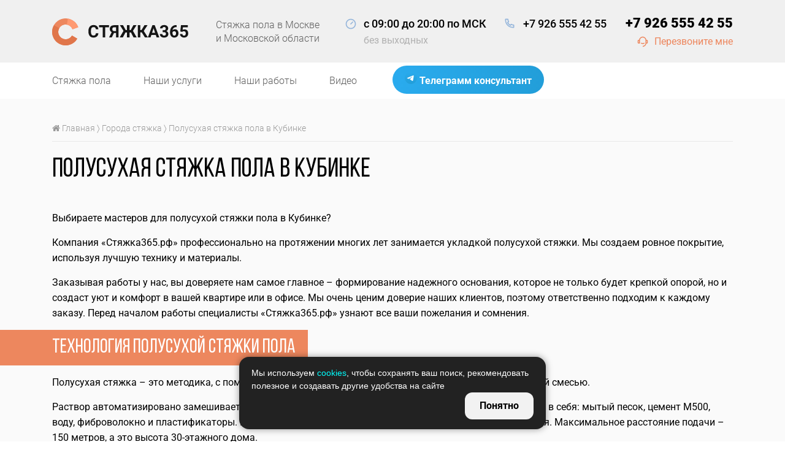

--- FILE ---
content_type: text/html; charset=UTF-8
request_url: https://xn--365-5cd3ay1ci1j.xn--p1ai/polusuhaya-styazhka-pola-v-kubinke
body_size: 14147
content:
<!DOCTYPE html>
<html lang="ru">
	<head>
	<meta http-equiv="Content-Type" content="text/html; charset=UTF-8" />
	<link rel="icon" type="image/x-icon" href="/favicon.ico" >
	<link rel="icon" type="image/png" sizes="120x120" href="/favicon120.png">
	
	<link rel="apple-touch-icon" href="/apple-touch-icon.png" />
	<link rel="apple-touch-icon" sizes="57x57" href="/apple-touch-icon-57x57.png" />
	<link rel="apple-touch-icon" sizes="72x72" href="/apple-touch-icon-72x72.png" />
	<link rel="apple-touch-icon" sizes="76x76" href="/apple-touch-icon-76x76.png" />
	<link rel="apple-touch-icon" sizes="114x114" href="/apple-touch-icon-114x114.png" />
	<link rel="apple-touch-icon" sizes="120x120" href="/apple-touch-icon-120x120.png" />
	<link rel="apple-touch-icon" sizes="144x144" href="/apple-touch-icon-144x144.png" />
	<link rel="apple-touch-icon" sizes="152x152" href="/apple-touch-icon-152x152.png" />
	<link rel="apple-touch-icon" sizes="180x180" href="/apple-touch-icon-180x180.png" />
	
	<link rel="icon" href="/assets/templates/main/img/logo_m.svg">
	<base href="https://xn--365-5cd3ay1ci1j.xn--p1ai/" />
	<title>Полусухая стяжка пола в Кубинке — цена за 1 м2 с работой и материалом под ключ | Стяжка365.рф</title>	
	<meta name="description" lang="ru" content="Полусухая &#128119; механизированная стяжка пола в Кубинке по цене от 520 рублей за 1 м2 с работой и материалом. &#128077; Собственное оборудование, квалифицированный персонал, гарантия качества и лучшая стоимость. Пишите в WhatsApp: +7 (495) 545-95-40 или звоните по &#128222; +7 (495) 545-95-40 мы с радостью Вам ответим &#128119; " />
	<link rel="canonical" href="https://xn--365-5cd3ay1ci1j.xn--p1ai/polusuhaya-styazhka-pola-v-kubinke" />
	
	<meta property="og:locale" content="ru_RU"/>
	<meta property="og:type" content="website"/>
	<meta property="og:title" content="Полусухая стяжка пола в Кубинке — цена за 1 м2 с работой и материалом под ключ"/>
	<meta property="og:description" content="Полусухая &#128119; механизированная стяжка пола в Кубинке по цене от 520 рублей за 1 м2 с работой и материалом. &#128077; Собственное оборудование, квалифицированный персонал, гарантия качества и лучшая стоимость. Пишите в WhatsApp: +7 (495) 545-95-40 или звоните по &#128222; +7 (495) 545-95-40 мы с радостью Вам ответим &#128119; "/>
	<meta property="og:image" content="/favicon120.png"/>
	<meta property="og:url" content="https://стяжка365.рф"/>
	<meta property="og:site_name" content="Услуги по механизированной полусухой стяжке пола в Москве и Московской области"/>
	<meta name="yandex-verification" content="13870f4858fc66da" />  
	<meta name="viewport" content="width=device-width, initial-scale=1, user-scalable=no">
	<link rel="preload" href="/assets/templates/main/bootstrap.min.css" as="style" onload="this.rel='stylesheet'">
	<link rel="stylesheet" href="https://xn--365-5cd3ay1ci1j.xn--p1ai/assets/templates/main/styles.min.css?v=735" />	
	<meta name="yandex-verification" content="13870f4858fc66da" />
	
	<link rel="preload" href="/assets/templates/main/font-awesome.min.css" as="style" onload="this.rel='stylesheet'">
	<link rel="preload" href="/assets/templates/main/jquery-ui.css" as="style" onload="this.rel='stylesheet'">
	<link rel="preload" href="/assets/templates/main/jquery.fancybox.min.css" as="style" onload="this.rel='stylesheet'"/>
	
	   <script src="https://api-maps.yandex.ru/2.1/?lang=ru_RU&amp;apikey=e1c22e0f-84da-4f47-acff-3eaababcebb7" type="text/javascript"></script>
        <script src="/forms/placemark.js" type="text/javascript"></script>
</head>
	<body class="page_second id_122 pid_2">
		<div class="first-block">
	<div class="container-fluid">
		<header class="header flex">
			<div class="logo">
				<a href="https://стяжка365.рф">
					<picture>
						<source media="(min-width: 768px)" srcset="assets/templates/main/img/logo.svg">
						<img src="assets/templates/main/img/logo_m.svg">
					</picture>
					<span>Стяжка пола в Москве и Московской области</span>
				</a>
			</div>
			<div class="hours">
				<span>с 09:00 до 20:00 по МСК</span>
				без выходных
			</div>
			<div class="phone">
				<!-- <a href="tel:+79265551655" class="phone-color">+7 926 555 16 55</a> -->
				<a href="tel:+79265554255" class="phone-color">+7 926 555 42 55</a>
			</div>
			<div class="phone2">
				<!-- <a href="tel:+79265551655" class="tel phone-color">+7 926 555 16 55</a> -->
				<a href="tel:+79265554255" class="tel phone-color">+7 926 555 42 55</a>
				<a class="callback" href="#frmrecall" data-fancybox>Перезвоните мне</a>
			</div>
			<a class="menu-button"><i class="fa fa-bars"></i></a>
		</header>
	</div>
	<nav class="top-menu">
		<a class="close">❌</a>
		<div class="container-fluid">
			<ul>
	<li><a href="https://стяжка365.рф">Стяжка пола</a></li>
	
	<li style="display:none;"><a href="/kalkulyator-styazhki-pola">Калькулятор стяжки пола</a></li>
	<!-- <li><a href="/ceny">Цены</a></li> -->
	<li><a href="/uslugi">Наши услуги</a></li>
	
	<li><a href="/otchety">Наши работы</a></li>
	<!--<li><a href="/o-kompanii">О компании</a></li>-->
	<li><a href="/video">Видео</a></li>
	<!--<li><a href="/kontakty">Контакты</a></li>-->
	<li><a href="https://t.me/styazhka_365" style="color: white;font-weight: bold;padding: 10px 20px;margin: 5px;border-radius: 30px;background-image: linear-gradient(to right, #2AABEE, #229ED9);" target="_blank">
		<svg xmlns="http://www.w3.org/2000/svg" xmlns:xlink="http://www.w3.org/1999/xlink" height="20px" viewBox="0 0 240.1 240.1">
<linearGradient id="Oval_1_" gradientUnits="userSpaceOnUse" x1="-838.041" y1="660.581" x2="-838.041" y2="660.3427" gradientTransform="matrix(1000 0 0 -1000 838161 660581)">
 <stop offset="0" style="stop-color:#2AABEE"/>
 <stop offset="1" style="stop-color:#229ED9"/>
</linearGradient>
<circle fill-rule="evenodd" clip-rule="evenodd" fill="url(#Oval_1_)" cx="120.1" cy="120.1" r="120.1"/>
<path fill-rule="evenodd" clip-rule="evenodd" fill="#FFFFFF" d="M54.3,118.8c35-15.2,58.3-25.3,70-30.2 c33.3-13.9,40.3-16.3,44.8-16.4c1,0,3.2,0.2,4.7,1.4c1.2,1,1.5,2.3,1.7,3.3s0.4,3.1,0.2,4.7c-1.8,19-9.6,65.1-13.6,86.3 c-1.7,9-5,12-8.2,12.3c-7,0.6-12.3-4.6-19-9c-10.6-6.9-16.5-11.2-26.8-18c-11.9-7.8-4.2-12.1,2.6-19.1c1.8-1.8,32.5-29.8,33.1-32.3 c0.1-0.3,0.1-1.5-0.6-2.1c-0.7-0.6-1.7-0.4-2.5-0.2c-1.1,0.2-17.9,11.4-50.6,33.5c-4.8,3.3-9.1,4.9-13,4.8 c-4.3-0.1-12.5-2.4-18.7-4.4c-7.5-2.4-13.5-3.7-13-7.9C45.7,123.3,48.7,121.1,54.3,118.8z"/>
</svg>
		Телеграмм консультант</a></li>
</ul>
		</div>
	</nav>
</div>
		<div class="second_content">
			<div class="container-fluid">
				<nav aria-label="breadcrumb" class="pt-2">
	
			<ol class="B_crumbBox" itemscope itemtype="https://schema.org/BreadcrumbList">
			<li class="B_firstCrumb" itemprop="itemListElement" itemscope itemtype="https://schema.org/ListItem">
				<meta itemprop="position" content="1" />
				<a href="https://xn--365-5cd3ay1ci1j.xn--p1ai/" title="" itemprop="item" class="icon icon-home B_crumb">
					<i class="fa fa-home"></i> <span itemprop="name">Главная</span>
				</a>
				<span class="white"> 〉 </span>
			</li>
			<li class="B_firstCrumb active" itemprop="itemListElement" itemscope itemtype="https://schema.org/ListItem">	
				<meta itemprop="position" content="2" />
				<a href="https://xn--365-5cd3ay1ci1j.xn--p1ai/stati" title="Города стяжка" itemprop="item">
					<span itemprop="name">Города стяжка</span>
				</a>
				<span class="white"> 〉 </span>
			</li><li class="active" itemprop="itemListElement" itemscope itemtype="http://schema.org/ListItem"><meta itemprop="position" content="3" /><span itemprop="name">Полусухая стяжка пола в Кубинке</span></li></ol>
</nav>	
				<h1>Полусухая стяжка пола в Кубинке </h1>
				<div class="iscontent">
					<p>Выбираете мастеров для полусухой стяжки пола в Кубинке?</p>
<p>Компания «Стяжка365.рф» профессионально на протяжении многих лет занимается укладкой полусухой стяжки. Мы создаем ровное покрытие, используя лучшую технику и материалы. </p>
<p>Заказывая работы у нас, вы доверяете нам самое главное – формирование надежного основания, которое не только будет крепкой опорой, но и создаст уют и комфорт в вашей квартире или в офисе. Мы очень ценим доверие наших клиентов, поэтому ответственно подходим к каждому заказу. Перед началом работы специалисты «Стяжка365.рф» узнают все ваши пожелания и сомнения. </p>
<h2>Технология полусухой стяжки пола</h2>
<p>Полусухая стяжка – это методика, с помощью которой основание пола выравнивается цементно-песчаной смесью.</p>
<p>Раствор автоматизировано замешивается в специальном пневмонагревателе. Состав раствора включает в себя: мытый песок, цемент М500, воду, фиброволокно и пластификаторы. Готовая смесь подается на объект по рукавам пневмонагревателя. Максимальное расстояние подачи – 150 метров, а это высота 30-этажного дома. </p>
<p>Применение пневмонагревателя значительно ускоряет процесс работы и позволяет качественно смешивать компоненты. В компании «Стяжка365.рф» используется современное немецкое оборудование, с помощью которого можно добиться невероятного результата.</p>
<p>Смесь наносится на подготовленное основание пола. Подготовка поверхности заключается в уборке мусора и обработке трещин, а также в установке контрольного уровня. Раствор равномерно укладывается по маякам и выравнивается правилом. </p>
<p>Затем мастера оставляют готовую конструкцию на 24 часа для полного высыхания. После чего она шлифуется затирочной машиной. </p>
<p>Завершив все необходимые процедуры и дождавшись полного высыхания поверхности, мастера приступают к отделочным работам. </p>
<h2>Преимущества и недостатки</h2>
<p>Современный рынок предлагает несколько различных способов выравнивания основания: мокрую, сухую и полусухую стяжку. Каждый метод имеет свои преимущества и недостатки. Наиболее популярной сегодня считается технология полусухой стяжки пола, вот почему:</p>
<ul>
	<li>поверхность, созданная полусухим методом, сохнет в разы быстрее;</li>
	<li>высокоавтоматизированный труд мастеров способствует быстрому и качественному выполнению всех работ;</li>
	<li>готовая конструкция способна выдерживать большие нагрузки;</li>
	<li>минимальное количество используемой жидкости позволяет отказаться от дополнительной гидроизоляции;</li>
	<li>отличная теплоизоляция и шумоизоляция – дополнительный бонус от применения метода полусухой стяжки;</li>
	<li>работы проводятся практически при любой погоде (от -17 до +40 °С);</li>
	<li>услуга, которая стоит относительно недорого.</li>
</ul>
<p>Все эти положительные стороны стали причиной тому, что данный способ является столь популярным и общепризнанным. </p>
<p>Единственное, что нужно помнить, применение его в домашних условиях практически невозможно из-за сложности процесса и важности использования дорогостоящего оборудования.</p>

<h3>Где заказать полусухую стяжку пола в Кубинке?</h3>
<p>Если вы затеяли ремонт в квартире, доме, офисе или в гараже, обращайтесь к профессиональным специалистам, которые качественно выполнят все работы.  </p>
<p>Мастера «Стяжка365.рф» недорого осуществляют работы по полусухой стяжке пола в Кубинке. Мы поможем вам сделать пол в любом помещении ровным и гладким. Наши рабочие создают надежное покрытие с соблюдением всех важнейших требований и нормативов. </p>
<p>Чтобы сделать заказ, позвоните нам, и наши специалисты в этот же день сделают бесплатные замеры объекта. Доверяя свой пол профессионалам, вы экономите свое время и деньги.</p>
				</div>
			</div>
		</div>
		
		<div class="technology-block">
	<div class="container-fluid">
		<div class="block-name">
			<span>Технология</span> стяжки
		</div>
		<div class="top-text">
			Полусухая стяжка пола – прогрессивный и эффективный способ выравнивания пола, обеспечивающий высокую скорость укладки и отличное качество. Данный метод позволяет за один день укладывать до 500 квадратных метров стяжки, получая при этом идеально ровную поверхность. Не стоит забывать, что качество работ напрямую зависит от опыта персонала, поэтому доверьте это дело нам. Мы поможем сделать идеально ровную основу для вашего пола
		</div>
		<div class="image">
			<img src="assets/templates/main/img/technology.webp">
			<div class="item" style="top: 10%; left: 50%;">
				<p>Финишное покрытие</p>
			</div>
			<div class="mobdesc">Финишное покрытие</div>
			<div class="item" style="top: 48%; left: 42%; z-index:1">
				<p>Полусухая стяжка <br>с фиброволокном</p>
			</div>
			<div class="mobdesc">Полусухая стяжка <br>с фиброволокном</div>
			<div class="item" style="top: 31%; left: 60%;">
				<p>Тёплый пол</p>
			</div>
			<div class="mobdesc">Тёплый пол</div>
			<div class="item" style="top: 53%; left: 60%; z-index:1">
				<p>Сетка</p>
			</div>
			<div class="mobdesc">Сетка</div>
			<div class="item" style="top: 31%; left: 77%;">
				<p>Полиэтиленовая <br>плёнка</p>
			</div>
			<div class="mobdesc">Полиэтиленовая <br>плёнка</div>
			<div class="item" style="top: 74%; left: 63%; z-index:2">
				<p>Плита перекрытия<br>(основание)</p>
			</div>
			<div class="mobdesc">Плита перекрытия<br>(основание)</div>
		</div>
	</div>
</div>
		<div class="advantages-block">
	<div class="container-fluid">
		<div class="block-name">
			<span>Наши преимущества,</span> о которых мы не можем молчать
		</div>
		<div class="row">
			<div class="col-lg-4 col-sm-6">
				<div class="item">
					<img src="assets/templates/main/img/advantages11.png">
					После вашего звонка мы сразу оформим заявку на <span>бесплатный замер помещения</span>
				</div>
			</div>
			<div class="col-lg-4 col-sm-6">
				<div class="item">
					<img src="assets/templates/main/img/advantages12.png">
					Мы возьмём с вас деньги только <span>после демонстрации выполненной работы</span>
				</div>
			</div>
			<div class="col-lg-4 col-sm-6">
				<div class="item">
					<img src="assets/templates/main/img/advantages13.png">
					Рассчитаем самую выгодную цену на монтаж стяжки для наших клиентов. <span>Всего от 480 руб/м2</span> с материалом и работой под ключ (при стандартной толщине стяжки)
				</div>
			</div>
			<div class="col-lg-4 col-sm-6">
				<div class="item">
					<img src="assets/templates/main/img/advantages14.png">
					Наши клиенты советуют нас своим друзьям, ведь мы <span>делаем свою работу качественно</span> и об этом говорят многочисленные отзывы
				</div>
			</div>
			<div class="col-lg-4 col-sm-6">
				<div class="item">
					<img src="assets/templates/main/img/advantages152.png">
					Мы оптимизировали все процессы и готовы выполнить <span>до 500 м2 всего лишь за одну рабочую смену</span>
				</div>
			</div>
			<div class="col-lg-4 col-sm-6">
				<div class="item">
					<img src="assets/templates/main/img/advantages16.png">
					Объединитесь с соседом и закажите стяжку вместе. Так вы оба <span>получите максимальную выгоду за счет скидки на объем.</span>
				</div>
			</div>
		</div>
	</div>
</div>
		<div class="materials-block">
	<div class="container-fluid">
		<div class="block-name">
			<span>МАТЕРИАЛЫ</span> которые мы используем
		</div>
		<div class="images">
			<div class="image">
				<a class="prev" data-go="6"></a>
				<img class="g" src="/assets/images/v2_mat0.webp">
				<a class="next" data-go="2"></a>
				<img class="m active" src="/assets/images/v4_mat1.png" data-c="1">
				<img class="m" src="/assets/images/v4_mat2.png" data-c="2">
				<img class="m" src="/assets/images/v4_mat3.png" data-c="3">
				<img class="m" src="/assets/images/v4_mat4.png" data-c="4">
				<img class="m" src="/assets/images/v4_mat5.png" data-c="5">
				<img class="m" src="/assets/images/v4_mat6.png" data-c="6">
			</div>
		</div>
		<div class="name">
			<span class="m active" data-c="1">Цемент М500</span>
			<span class="m" data-c="2">Мытый крупный песок</span>
			<span class="m" data-c="3">Пластификатор SIKA ®</span>
			<span class="m" data-c="4">Фиброволокно</span>
			<span class="m" data-c="5">Полиэтиленовая пленка</span>
			<span class="m" data-c="6">Демпферная лента</span>
		</div>
		<div class="bottom-text">
			<span class="m active" data-c="1">Цемент только проверенных производителей Eurocement, Holcim, Lafarge, HeidelbergCement</span>
			<span class="m" data-c="2">1 класса крупный <br>Мк 2,0-3,0 мм. Данный тип песка позволяет получить идеальную консистенцию состава</span>
			<span class="m" data-c="3">Добавляется во время приготовления раствора для увеличения прочности бетона, снижения усадочных деформаций и повышения трещиностойкости бетона (производство Германия)</span>
			<span class="m" data-c="4">Современный материал, который обеспечивает армирование стяжки. Предотвращает образование трещин возникающих вследствие механического воздействия или усадки</span>
			<span class="m" data-c="5">Поддержание необходимой влажности для набора прочности после схватывания  (применяется снизу и сверху стяжки). Укладывается под стяжку во время заливки для обеспечения гидроизоляции пирога.</span>
			<span class="m" data-c="6">Разделительный слой между стеной и полом. Требуется для компенсации температурного расширения стяжки</span>
		</div>
	</div>
</div>
		<div class="calc-block">
	<div class="container-fluid">
		<div class="block-name">
			<span>Вы можете рассчитать</span> стоимость стяжки пола самостоятельно
		</div>
		<div class="content">
			<div class="bg">
				<div class="item">
					<p>Площадь пола, м2</p>
					<div id="slider-range-max"></div>
					<input type="text" id="calcPol-area" readonly>
				</div>
				<div class="item">
					<p>Толщина слоя, мм</p>
					<div id="slider-range-max2"></div>
					<input type="text" id="calcPol-depth" readonly>
				</div>
				<div class="item">
					<p>Этаж объекта</p>
					<div id="slider-range-max3"></div>
					<input type="text" id="calcPol-floor" readonly>
				</div>
				<!-- <div class="item">
					<p>Расстояние от МКАД, км</p>
					<div id="slider-range-max4"></div>
					<input type="text" id="calcPol-distance" readonly>
				</div> -->
				<div class="item">
					<p>Сетка</p>
					<div class="itms" id="setka">
						<div class="active" data-s="0">
							<i></i>
							<b>Нет</b>
						</div>
						<div data-s="5">
							<i></i>
							<b>5x5</b>
						</div>
						<div data-s="10">
							<i></i>
							<b>10x10</b>
						</div>
					</div>
				</div>
				<div class="result">
					<p>Рассчет стоимости</p>
					<div class="price">
						<span><i id="c1">...</i> руб</span> ~ <i id="c2">...</i> руб/м2
					</div>
				</div>
				<button href="#frmvizov" data-fancybox>Вызвать мастера на бесплатный замер</button>
			</div>
			<div class="garantee">
				<img src="assets/templates/main/img/check.svg">
				не беспокойтесь за качество, мы <span>даем 5 лет гарантии каждому</span>
			</div>
			<img src="assets/templates/main/img/pnone2.png" class="image">
		</div>
	</div>
</div>
		<div class="equipment-block" id="b3">
	<img src="assets/templates/main/img/pencil.png" class="pencil prlx1">
	<div class="container-fluid">
		<div class="block-name">
			Работаем на профессиональном
			<span>немецком оборудовании</span>
		</div>
		<div class="row">
			<div class="col-md-4">
				<div class="item">
					<a class="fav-link"></a>
					<img src="assets/templates/main/img/equipment1.png">
					ОБОРУДОВАНИЕ
					<a href="#">BMS Worker 1 - установка для замешивания и подачи смеси</a>
				</div>
			</div>
			<div class="col-md-4">
				<div class="item">
					<a class="fav-link"></a>
					<img src="assets/templates/main/img/equipment2.png">
					ОБОРУДОВАНИЕ
					<a href="#">Затирочная машина Kreber K-600 ETP</a>
				</div>
			</div>
			<div class="col-md-4">
				<div class="item">
					<a class="fav-link"></a>
					<img src="assets/templates/main/img/equipment3.png">
					ОБОРУДОВАНИЕ
					<a href="#">Лазерный уровень BOSCH</a>
				</div>
			</div>
		</div>
	</div>
</div>
		<div class="steps-block">
	<div class="container-fluid">
		<div class="block-name">
			<span>Разделим всю работу</span> на этапы
		</div>
		<div class="flex">
			<div class="item">
				<div class="number">1 ЭТАП</div>
				<div class="name">
					Заявка
				</div>
				<p>Вы оставляете заявку на сайте или обращаетесь к нам по номеру телефона для получения необходимой информации: <a href="tel:+79265554255" class="tel">+7 (926) 555-42-55</a>.</p>
				<p>после консультации с менеджером, и ответов на интересующие вопросы определяется дата и время выезда замерщика.</p>
				<img src="assets/templates/main/img/step1.png" class="image">
			</div>
			<div class="item">
				<div class="number">2 ЭТАП</div>
				<div class="name">
					Замер <span>БЕСПЛАТНО</span>
				</div>
				<p>Наш специалист выезжает к Вам на объект, осуществляет замер при помощи лазерного оборудования высочайшей точности, определяет объем необходимых работ и производит расчет сметы и её максимальной стоимости.</p>
			</div>
			<div class="item">
				<div class="number">4 ЭТАП</div>
				<div class="name">
					Сдача объекта
				</div>
				<p>После завершения работ по устройству полусухой стяжки пола, которая происходит обычно в течение 1 дня, Заказчик принимает работу, получает гарантию и оплачивает оказанную услугу. Стяжка олично подходит практически для любого вида напольного покрытия: ламинат, плитку, кварцвинил, паркет.</p>
				<div class="previews">
					<div class="preview"><img src="assets/templates/main/img/preview.png"></div>
					<div class="preview"><img src="assets/templates/main/img/preview.png"></div>
					<div class="preview"><img src="assets/templates/main/img/preview.png"></div>
				</div>
			</div>
			<div class="item">
				<div class="number">3 ЭТАП</div>
				<div class="name">
					Завоз оборудования и нaчaло paбoт
				</div>
				<p>В назначенный день наша бригада приезжает на объект и проводит работы строго в срок, определённый между Заказчиком и менеджером. Производится подготовка основания, устанавливаются маяки, производится замес раствора (смесь песка, цемента, воды, фиброволокна), укладка стяжки, затирка, уборка мусора. После полного высыхания можно приступать к отделке и другим строительным работам. Работы проводятся БЕЗ АВАНСОВ!</p>
				<img src="assets/templates/main/img/step4.png" class="image">
			</div>
		</div>
	</div>
</div>
		<!--<div class="prices-block" id="b2">
	<img src="assets/templates/main/img/ruler.png" class="ruler prlx2">
	<div class="container-fluid">
		<div class="block-name">
			Полусухая стяжка пола <span>цена за м2</span>
		</div>
		<div class="top-text">
			В прайс-листе представлены ориентировочные расценки на автоматизированную заливку полусухой стяжки пола за 1 м² (в квартире, доме, коттедже, коммерческом, складском, промышленном помещении), в которую входит стоимость материалов, базовый слой 50 мм.
		</div>
	</div>
	<div class="content">
		<img src="assets/templates/main/img/notebook2.webp" class="img">
		<img src="assets/templates/main/img/glove.png" class="glove prlx1">
		<img src="assets/templates/main/img/pencil2.png" class="pencil prlx3">
		<div class="tbl">
			<table>
				<thead>
					<tr>
						<td>Площадь пола, м2</td>
						<td>Стоимость работы с материалом</td>
					</tr>
				</thead>
				<tbody>
                     <tr>
                        <td class="col-sm-8 col-md-8 right">51 - 60</td>
                        <td>1130,00 рублей/м2</td>
                     </tr>
                     <tr>
                        <td class="col-md-8 right">61 - 70</td>
                        <td>1100,00 рублей/м2</td>
                     </tr>
                     <tr>
                        <td class="col-md-8 right">71 - 100</td>
                        <td>900,00 рублей/м2</td>
                     </tr>
                     <tr>
                        <td class="col-md-8 right">101 - 150</td>
                        <td>830,00 рублей/м2</td>
                     </tr>
                     <tr>
                        <td class="col-md-8 right">151 - 200</td>
                        <td>800,00 рублей/м2</td>
                     </tr>
                     <tr>
                        <td class="col-md-8 right">201 - 300</td>
                        <td>790,00 рублей/м2</td>
                     </tr>
                     <tr>
                        <td class="col-md-8 right">301 - 600</td>
                        <td>780,00 рублей/м2</td>
                     </tr>
                     <tr>
                        <td class="col-md-8 right">601 - 1000</td>
                        <td>725,00 рублей/м2</td>
                     </tr>
                     <tr>
                        <td class="col-md-8 right">1001 - 2000</td>
                        <td>725,00 рублей/м2</td>
                     </tr>
                     <tr>
                        <td class="col-md-8 right">от 2001</td>
                        <td>725,00 рублей/м2</td>
                     </tr>
				</tbody>
			</table>
			<p>Минимальная сумма заказа на полусухую стяжку пола составляет 79 000 рублей.</p>
		</div>
		<div class="garantee">
			<img src="assets/templates/main/img/puzzle.svg">
			Возможен вариант с <span>комбинированием объектов</span> на выгодных условиях!
		</div>
	</div>
</div>-->
		
		<div class="portfolio-block" id="b4">
	<div class="container-fluid">
		<div class="content">
			<div class="block-name">
				Несколько <span>примеров наших работ</span> по устройству полусухой стяжки пола
			</div>
			<div class="list">
				<div class="item">
	<div class="image">
		<img src="assets/cache/images/otchety/010/015-316x237-f79.jpg" srcset="assets/cache/images/otchety/010/015-632x474-8c6.jpg 2x" alt="">
		<div class="link">
			<a href="otchety/styazhka-pola-s-keramzitom">СМОТРЕТЬ 15 ФОТО</a>
		</div>
	</div>
	<p>Стяжка пола с керамзитом</p>
</div><div class="item">
	<div class="image">
		<img src="assets/cache/images/otchety/006/001-316x237-f79.jpg" srcset="assets/cache/images/otchety/006/001-632x474-8c6.jpg 2x" alt="">
		<div class="link">
			<a href="otchety/styazhka-pola-2">СМОТРЕТЬ 1 ФОТО</a>
		</div>
	</div>
	<p>Стяжка пола в Императорских Мытищах</p>
</div><div class="item">
	<div class="image">
		<img src="assets/cache/images/otchety/008/017-316x237-f79.jpg" srcset="assets/cache/images/otchety/008/017-632x474-8c6.jpg 2x" alt="">
		<div class="link">
			<a href="otchety/styazhka-pola-na-avtozapravke-gazpromneft">СМОТРЕТЬ 17 ФОТО</a>
		</div>
	</div>
	<p>Стяжка пола на автозаправке Газпромнефть</p>
</div><div class="item">
	<div class="image">
		<img src="assets/cache/images/otchety/001/photo_2021-10-01_18-19-22-316x237-f79.jpg" srcset="assets/cache/images/otchety/001/photo_2021-10-01_18-19-22-632x474-8c6.jpg 2x" alt="">
		<div class="link">
			<a href="otchety/styazhka-v-kottedzhe">СМОТРЕТЬ 7 ФОТО</a>
		</div>
	</div>
	<p>Стяжка в коттедже</p>
</div><div class="item">
	<div class="image">
		<img src="assets/cache/images/otchety/005/005-316x237-f79.jpg" srcset="assets/cache/images/otchety/005/005-632x474-8c6.jpg 2x" alt="">
		<div class="link">
			<a href="otchety/styazhka-pola-1">СМОТРЕТЬ 5 ФОТО</a>
		</div>
	</div>
	<p>Стяжка пола в доме</p>
</div><div class="item">
	<div class="image">
		<img src="assets/cache/images/otchety/009/007-316x237-f79.jpg" srcset="assets/cache/images/otchety/009/007-632x474-8c6.jpg 2x" alt="">
		<div class="link">
			<a href="otchety/styazhka-pola-s-armiruyushhej-setkoj">СМОТРЕТЬ 7 ФОТО</a>
		</div>
	</div>
	<p>Стяжка пола с армирующей сеткой</p>
</div><div class="item">
	<div class="image">
		<img src="assets/cache/images/otchety/003/009-316x237-f79.jpg" srcset="assets/cache/images/otchety/003/009-632x474-8c6.jpg 2x" alt="">
		<div class="link">
			<a href="otchety/styazhka-krovli">СМОТРЕТЬ 9 ФОТО</a>
		</div>
	</div>
	<p>Стяжка кровли</p>
</div><div class="item">
	<div class="image">
		<img src="assets/cache/images/otchety/004/010-316x237-f79.jpg" srcset="assets/cache/images/otchety/004/010-632x474-8c6.jpg 2x" alt="">
		<div class="link">
			<a href="otchety/styazhka-krovli-s-keramzitom">СМОТРЕТЬ 10 ФОТО</a>
		</div>
	</div>
	<p>Стяжка кровли с керамзитом</p>
</div><div class="item">
	<div class="image">
		<img src="assets/cache/images/otchety/002/006-316x237-f79.jpg" srcset="assets/cache/images/otchety/002/006-632x474-8c6.jpg 2x" alt="">
		<div class="link">
			<a href="otchety/styazhka-kommercheskogo-pomeshheniya">СМОТРЕТЬ 6 ФОТО</a>
		</div>
	</div>
	<p>Стяжка коммерческого помещения</p>
</div>
			</div>
		</div>
	</div>
</div>
		<div class="more-links-block" id="b5">
	<div class="container-fluid">
		<div class="block-name">
			Смотрите также
		</div>
	</div>
	<div class="list">
		<div class="container-fluid">
			<div class="row">
				<div class="col-lg-4">
					<div class="item">
						<p>Механизированная стяжка пола</p>
						<a href="uslugi/mehanizirovannaya-styazhka-pola">УЗНАТЬ ПОДРОБНЕЕ</a>
					</div>
				</div>
				<div class="col-lg-4">
					<div class="item">
						<p>Стяжка пола в квартире</p>
						<a href="uslugi/styazhka-pola-v-kvartire">УЗНАТЬ ПОДРОБНЕЕ</a>
					</div>
				</div>
				<div class="col-lg-4">
					<div class="item">
						<p>Стяжка теплого пола</p>
						<a href="uslugi/styazhka-pola-v-kvartire">УЗНАТЬ ПОДРОБНЕЕ</a>
					</div>
				</div>
			</div>
		</div>
	</div>
</div>
		<div class="bottom-page-form" id="b6">
	<div class="container-fluid">
		<div class="flex">
			<div></div>
			<div class="form">
				<div class="block-name">
					Оставьте заявку на <span>бесплатный замер</span>
				</div>
				<input type="text" class="f_3001" placeholder="Имя">
				<input type="text" class="f_3002 telmask" placeholder="+7 (___) ___-__-__">
				<button class="btn">Бесплатно вызвать мастера <span></span></button>
				<p class="answ">Отправляя данную форму, Вы даете согласие на обработку своих <a href="politika">персональных данных</a></p>
			</div>
		</div>
	</div>
	<div class="image">
		<img src="assets/templates/main/img/man.webp">
		<div class="text">
			<img src="assets/templates/main/img/foot.svg">
			Остался всего один шаг к вашему идеальному полу
		</div>
	</div>
</div>
		<div class="portfolio-block" id="b4" style="padding: 20px 0 20px;">
	<div class="container-fluid" style="margin-right: 0;">
		<div class="content" style="padding: 10px 0px;">
			<div class="block-name" style="max-width: 100%; margin: 0 auto 5px auto;">
				<div style="margin-block:10px;">Выполненные объекты за последнее время</div>
				<div style="font-family: 'Roboto', sans-serif;">
				<div id="map" style="width:100%; height:700px; margin-left: 15px; border-radius: 40px 0px 0px 40px;
  overflow: hidden; font-family: 'Roboto', sans-serif;"></div>
					</div>
			</div>
		</div>
	</div>
</div>

<footer class="footer">
	<div class="container-fluid flex">
		<div class="logo">
			<a href="/"><img src="assets/templates/main/img/logo2.svg"></a>
			<p>Стяжка пола в Москве и Московской области</p>
			<div class="social">
				<!-- <a href="//wa.me/79265551655" target="_blank"><img src="assets/templates/main/img/social1.svg" rel="nofollow"></a> -->
				<a href="https://vk.com/styazhka365" target="_blank"><img src="assets/templates/main/img/social3.svg" rel="nofollow"></a>
				<!-- <a href="https://www.instagram.com/styazhka365/" target="_blank"><img src="assets/templates/main/img/social6.png" rel="nofollow"></a>-->
				<!-- <a href="https://www.youtube.com/channel/UCNlbIE3befqzh492kmxVNBw" target="_blank"><img src="assets/templates/main/img/social7.png" rel="nofollow"></a> -->
				<a href="https://t.me/styazhka_365" target="_blank"><img src="assets/templates/main/img/social8.png" rel="nofollow"></a>
			</div>
		</div>
		<nav>
			<p>Услуги </p>
			<ul>
				<li><a href="/uslugi/mehanizirovannaya-shtukaturka-sten">Механизированная штукатурка</a></li>
				<li><a href="/uslugi/cementno-peschanaya-styazhka-pola">Цементно-песчаная стяжка пола</a></li>
				<li><a href="/uslugi/styazhka-teplogo-pola">Стяжка теплого пола</a></li>
				<li><a href="/uslugi/styazhka-pola-s-keramzitom">Стяжка пола с керамзитом</a></li>
				<li><a href="/uslugi/ruchnaya-polusuhaya-styazhka-pola">Ручная стяжка пола</a></li>
				<li><a href="/uslugi/styazhka-pola-v-kvartire">Стяжка пола в квартире</a></li>
				<li><a href="/uslugi/styazhka-pola-v-garazhe">Стяжка пола в гараже</a></li>
				<li><a href="/uslugi/mehanizirovannaya-styazhka-pola">Механизированная стяжка пола</a></li>
				<!-- <li><a href="/ceny">Цены на стяжку пола</a></li> -->
				<!-- <li><a href="/ceny-mekhanizirovannaya-shtukaturka">Цены на штукатурку стен</a></li> -->
				<li><a href="/uslugi/mehanizirovannaya-styazhka-pola">Механизированная стяжка пола</a></li>
				<li><a href="/uslugi">Все услуги</a></li>
			</ul>
		</nav>
		<nav>
			<p>Компания</p>
			<ul>
				<li><a href="/o-kompanii">О компании</a></li>
				<li><a href="mailto:info@стяжка365.рф">Написать директору</a></li>
				<li><a href="/sitemap">Карта сайта</a></li>
			</ul>
		</nav>
		<div class="contacts">
			<div class="name">
				Контакты
			</div>
			<a href="tel:+79265554255" class="phone-color">+7 926 555 42 55</a>			
			<a href="mailto:info@стяжка365.рф">info@стяжка365.рф</a>
			<p>Россия, Москва, проезд Серебрякова, 2.</p>
			<p><a class="callback" href="#frmrecall" data-fancybox>Заказать обратный звонок</a></p>
		</div>
	</div>
</footer>

<style>
	
.gotg{
	  position: fixed;
	  /* background: #229ED9; */
	  bottom: 115px;
	  right: 40px;
	 /*  width: 60px;
	  height: 60px; */
	  line-height: 1;
	  display: flex;
	  align-items: center;
	  justify-content: center;
	  font-size: 24px;
	  color: #fff;
	  cursor: pointer;
	  /* border: 3px solid #fff; */
	  border-radius: 100px;
	  -webkit-transition: all 200ms ease;
	  -moz-transition: all 200ms ease;
	  -ms-transition: all 200ms ease;
	  -o-transition: all 200ms ease;
	  transition: all 200ms ease;
	   opacity: 0;
	  pointer-events: none; 
	  z-index: 10;
}
	
	
.gowt{
	  position: fixed;
	  /* background: #4dc247; */
	  bottom: 200px;
	  right: 40px;
	  line-height: 1;
	  display: flex;
	  align-items: center;
	  justify-content: center;
	  font-size: 24px;
	  color: #fff;
	  cursor: pointer;
	  /* border: 3px solid #fff; */
	  border-radius: 100px;
	  -webkit-transition: all 200ms ease;
	  -moz-transition: all 200ms ease;
	  -ms-transition: all 200ms ease;
	  -o-transition: all 200ms ease;
	  transition: all 200ms ease;
 	  opacity: 0;
	  pointer-events: none;  
	  z-index: 10;
}
	
.whatsapp-ico{
    fill: white;
    width: 67px;
    height: 67px;
    padding: 3px;
    background-color: #4dc247;
    border-radius: 50%;
    /* box-shadow: 2px 2px 6px rgba(0,0,0,0.4); */
    /* box-shadow: 2px 2px 11px rgba(0,0,0,0.7); */
    /* position: fixed;
    bottom: 20px;
    right : 20px; */
    z-index: 10;
}

.whatsapp-ico:hover{
    box-shadow: 2px 2px 11px rgba(0,0,0,0.7);
}
	
	
	
.showtg{
  opacity: 1;
  pointer-events: auto;
}	
.showwt{
  opacity: 1;
  pointer-events: auto;
}	
	
	
	
@media (max-width: 575px) {
  .gotg {
    bottom: 7px;
    left: 7px;
	width: fit-content;
    
  }
	
  .gowt{
	bottom: 87px;
    left: 7px;
	width: fit-content;	
   }
}
	
	
#cookie-banner {
  position: fixed;
  bottom: 20px;
  left: 0;
  right: 0;
  z-index: 9999;
  display: none;
  justify-content: center;
  pointer-events: none;
  font-family: sans-serif;
}
	
	#cookie-banner .cookie-box {
  max-width: 500px;
  width: 90%;
  background: #222;
  color: #fff;
  padding: 16px 20px;
  border-radius: 16px;
  display: flex;
  flex-direction: column;
  align-items: flex-start;
  box-shadow: 0 0 12px rgba(0,0,0,0.4);
  pointer-events: all;
}
	
	#cookie-banner .cookie-btn {
  background: #f2f2f2;
  color: #000;
  border: none;
  padding: 10px 24px;
  border-radius: 12px;
  cursor: pointer;
  font-weight: bold;
  font-size: 16px;
  width: auto;
  align-self: flex-end;
}
</style>

<div class="gowt" title="WhatsUp консультант">
<a href="whatsapp://send?phone=79265551655"><svg viewBox="0 0 32 32" class="whatsapp-ico"><path d=" M19.11 17.205c-.372 0-1.088 1.39-1.518 1.39a.63.63 0 0 1-.315-.1c-.802-.402-1.504-.817-2.163-1.447-.545-.516-1.146-1.29-1.46-1.963a.426.426 0 0 1-.073-.215c0-.33.99-.945.99-1.49 0-.143-.73-2.09-.832-2.335-.143-.372-.214-.487-.6-.487-.187 0-.36-.043-.53-.043-.302 0-.53.115-.746.315-.688.645-1.032 1.318-1.06 2.264v.114c-.015.99.472 1.977 1.017 2.78 1.23 1.82 2.506 3.41 4.554 4.34.616.287 2.035.888 2.722.888.817 0 2.15-.515 2.478-1.318.13-.33.244-.73.244-1.088 0-.058 0-.144-.03-.215-.1-.172-2.434-1.39-2.678-1.39zm-2.908 7.593c-1.747 0-3.48-.53-4.942-1.49L7.793 24.41l1.132-3.337a8.955 8.955 0 0 1-1.72-5.272c0-4.955 4.04-8.995 8.997-8.995S25.2 10.845 25.2 15.8c0 4.958-4.04 8.998-8.998 8.998zm0-19.798c-5.96 0-10.8 4.842-10.8 10.8 0 1.964.53 3.898 1.546 5.574L5 27.176l5.974-1.92a10.807 10.807 0 0 0 16.03-9.455c0-5.958-4.842-10.8-10.802-10.8z" fill-rule="evenodd"></path></svg></a>	
</div>

<div class="gotg" title="ТГ консультант">
	<a href="https://t.me/styazhka_365" target="_blank">
		<svg xmlns="http://www.w3.org/2000/svg" xmlns:xlink="http://www.w3.org/1999/xlink" height="67px" viewBox="0 0 240.1 240.1">
		<linearGradient id="Oval_1_" gradientUnits="userSpaceOnUse" x1="-838.041" y1="660.581" x2="-838.041" y2="660.3427" gradientTransform="matrix(1000 0 0 -1000 838161 660581)">
		 <stop offset="0" style="stop-color:#2AABEE"/>
		 <stop offset="1" style="stop-color:#229ED9"/>
		</linearGradient>
		<circle fill-rule="evenodd" clip-rule="evenodd" fill="url(#Oval_1_)" cx="120.1" cy="120.1" r="120.1"/>
		<path fill-rule="evenodd" clip-rule="evenodd" fill="#FFFFFF" d="M54.3,118.8c35-15.2,58.3-25.3,70-30.2 c33.3-13.9,40.3-16.3,44.8-16.4c1,0,3.2,0.2,4.7,1.4c1.2,1,1.5,2.3,1.7,3.3s0.4,3.1,0.2,4.7c-1.8,19-9.6,65.1-13.6,86.3 c-1.7,9-5,12-8.2,12.3c-7,0.6-12.3-4.6-19-9c-10.6-6.9-16.5-11.2-26.8-18c-11.9-7.8-4.2-12.1,2.6-19.1c1.8-1.8,32.5-29.8,33.1-32.3 c0.1-0.3,0.1-1.5-0.6-2.1c-0.7-0.6-1.7-0.4-2.5-0.2c-1.1,0.2-17.9,11.4-50.6,33.5c-4.8,3.3-9.1,4.9-13,4.8 c-4.3-0.1-12.5-2.4-18.7-4.4c-7.5-2.4-13.5-3.7-13-7.9C45.7,123.3,48.7,121.1,54.3,118.8z"/>
		</svg>
	</a>
</div>
<!-- <div class="gotg" title="ТГ консультант"><span>&uarr;</span></div> -->
<div class="gotop" title="Наверх"><span>&uarr;</span></div>



<div id="cookie-banner">
    <div class="cookie-box">
        <div class="cookie-text">
            Мы используем 
            <a href="https://стяжка365.рф/politika" target="_blank" rel="noopener noreferrer" style="color: aqua;">cookies</a>, 
            чтобы сохранять ваш поиск, рекомендовать полезное и создавать другие удобства на сайте
        </div>
        <button class="cookie-btn" onclick="acceptCookies()">Понятно</button>
    </div>
</div>

<script>
	
	function acceptCookies() {
		document.getElementById('cookie-banner').style.display = 'none';
		localStorage.setItem('cookiesAccepted', 'true');
	}

	document.addEventListener('DOMContentLoaded', function () {
		if (!localStorage.getItem('cookiesAccepted')) {
			document.getElementById('cookie-banner').style.display = 'flex';
		}
	});
</script>

<!-- <link rel="stylesheet" href="https://cdn.saas-support.com/widget/cbk.css">
<script type="text/javascript" src="https://cdn.saas-support.com/widget/cbk.js?wcb_code=46dd28a8f46523f1893386e56030af0e" charset="UTF-8" async></script> -->
		<div class="bottom-page-line">
	<div class="container-fluid flex">
		<span>&copy; 2026 Все права защищены — ООО «Стяжка 365»</span>
		<a href="politika">Пользовательское соглашение</a>
	</div>
</div>
		<div id="frmrecall" class="mform" style="display:none;">	
	<div class="block-name">
		Оставьте заявку на <span>обратный звонок</span>
	</div>
	<input type="text" class="f_1001" placeholder="Имя">
	<input type="text" class="f_1002 telmask" placeholder="+7 (___) ___-__-__">
	<button class="btn">Заказать обратный звонок <span></span></button>
	<p class="answ">Отправляя данную форму, Вы даете согласие на обработку своих <a href="politika">персональных данных</a></p>
</div>
<div id="frmvizov" class="mform" style="display:none;">	
	<div class="block-name">
		Оставьте заявку на <span>бесплатный замер</span>
	</div>
	<input type="text" class="f_2001" placeholder="Имя">
	<input type="text" class="f_2002 telmask" placeholder="+7 (___) ___-__-__">
	<button class="btn">Бесплатно вызвать мастера <span></span></button>
	<p class="answ">Отправляя данную форму, Вы даете согласие на обработку своих <a href="politika">персональных данных</a></p>
</div>
			<script src="/assets/templates/main/js/jquery-3.4.1.min.js"></script>
	<script src="/assets/templates/main/js/bootstrap.min.js"></script>
	<script type="text/javascript" src="/assets/templates/main/js/slick.min.js"></script>
	<script src="/assets/templates/main/js/jquery.maskedinput.js"></script>
	<script src="/assets/templates/main/js/common.js?v=e84de0fa"></script>
	<script src="/assets/templates/main/js/jquery-ui.js"></script>
	<script src="/assets/templates/main/js/jquery.ui.touch-punch.min.js"></script>
	<script src="/assets/templates/main/js/jquery.fancybox.min.js"></script>
	

<script type="text/javascript" >
   (function(m,e,t,r,i,k,a){m[i]=m[i]||function(){(m[i].a=m[i].a||[]).push(arguments)};
   m[i].l=1*new Date();
   for (var j = 0; j < document.scripts.length; j++) {if (document.scripts[j].src === r) { return; }}
   k=e.createElement(t),a=e.getElementsByTagName(t)[0],k.async=1,k.src=r,a.parentNode.insertBefore(k,a)})
   (window, document, "script", "https://mc.yandex.ru/metrika/tag.js", "ym");

   ym(86680569, "init", {
        clickmap:true,
        trackLinks:true,
        accurateTrackBounce:true,
        webvisor:true
   });
</script>
<noscript><div><img src="https://mc.yandex.ru/watch/86680569" style="position:absolute; left:-9999px;" alt="" /></div></noscript>
		<script type="application/ld+json">
			{
			"@context": "https://schema.org/",
			"@type": "Product",
			"name": "Полусухая стяжка пола в Кубинке — цена за 1 м2 с работой и материалом под ключ",
			"image": ["https://xn--365-5cd3ay1ci1j.xn--p1ai/assets/images/otchety/004/009.jpg"],
			"description": "Полусухая &amp;#128119; механизированная стяжка пола в Кубинке по цене от 500 рублей за 1 м2 с работой и материалом. &amp;#128077; Собственное оборудование, квалифицированный персонал, гарантия качества и лучшая стоимость. Пишите в WhatsApp: +7 (495) 545-95-40 или звоните по &amp;#128222; +7 (495) 545-95-40 мы с радостью Вам ответим &amp;#128119; ",
			"sku": "10",
			"mpn": "10",
			 "brand": {
				"@type": "Brand",
				"name": "Стяжка365.рф"
			},
			"offers": {
				"@type": "Offer",
				"url": "https://xn--365-5cd3ay1ci1j.xn--p1ai/polusuhaya-styazhka-pola-v-kubinke",
				"priceCurrency": "RUR",
				"price": "520",
				"priceValidUntil": "2026-01-17",
				"itemCondition": "https://schema.org/UsedCondition",
				"availability": "https://schema.org/InStock"
				}
			}
		</script>
	</body>
</html>

--- FILE ---
content_type: text/css
request_url: https://xn--365-5cd3ay1ci1j.xn--p1ai/assets/templates/main/styles.min.css?v=735
body_size: 8381
content:
/**
 * Table of contents: 
 * style.css
 * slick.css
 * Generated by MagicMin: 2022-06-04 07:15:06
 */


/* Filename: style.css */
@font-face{font-family: 'Roboto';font-style: italic;font-weight: 100;font-display: swap;src: url(https://fonts.gstatic.com/s/roboto/v27/KFOiCnqEu92Fr1Mu51QrIzc.ttf) format('truetype')}@font-face{font-family: 'Roboto';font-style: italic;font-weight: 300;font-display: swap;src: url(https://fonts.gstatic.com/s/roboto/v27/KFOjCnqEu92Fr1Mu51TjARc9.ttf) format('truetype')}@font-face{font-family: 'Roboto';font-style: italic;font-weight: 400;font-display: swap;src: url(https://fonts.gstatic.com/s/roboto/v27/KFOkCnqEu92Fr1Mu52xP.ttf) format('truetype')}@font-face{font-family: 'Roboto';font-style: italic;font-weight: 500;font-display: swap;src: url(https://fonts.gstatic.com/s/roboto/v27/KFOjCnqEu92Fr1Mu51S7ABc9.ttf) format('truetype')}@font-face{font-family: 'Roboto';font-style: italic;font-weight: 700;font-display: swap;src: url(https://fonts.gstatic.com/s/roboto/v27/KFOjCnqEu92Fr1Mu51TzBhc9.ttf) format('truetype')}@font-face{font-family: 'Roboto';font-style: italic;font-weight: 900;font-display: swap;src: url(https://fonts.gstatic.com/s/roboto/v27/KFOjCnqEu92Fr1Mu51TLBBc9.ttf) format('truetype')}@font-face{font-family: 'Roboto';font-style: normal;font-weight: 100;font-display: swap;src: url(https://fonts.gstatic.com/s/roboto/v27/KFOkCnqEu92Fr1MmgWxP.ttf) format('truetype')}@font-face{font-family: 'Roboto';font-style: normal;font-weight: 300;font-display: swap;src: url(https://fonts.gstatic.com/s/roboto/v27/KFOlCnqEu92Fr1MmSU5vAw.ttf) format('truetype')}@font-face{font-family: 'Roboto';font-style: normal;font-weight: 400;font-display: swap;src: url(https://fonts.gstatic.com/s/roboto/v27/KFOmCnqEu92Fr1Me5Q.ttf) format('truetype')}@font-face{font-family: 'Roboto';font-style: normal;font-weight: 500;font-display: swap;src: url(https://fonts.gstatic.com/s/roboto/v27/KFOlCnqEu92Fr1MmEU9vAw.ttf) format('truetype')}@font-face{font-family: 'Roboto';font-style: normal;font-weight: 700;font-display: swap;src: url(https://fonts.gstatic.com/s/roboto/v27/KFOlCnqEu92Fr1MmWUlvAw.ttf) format('truetype')}@font-face{font-family: 'Roboto';font-style: normal;font-weight: 900;font-display: swap;src: url(https://fonts.gstatic.com/s/roboto/v27/KFOlCnqEu92Fr1MmYUtvAw.ttf) format('truetype')}@font-face{font-family: 'Bebas Neue';src: url('fonts/BebasNeueRegular.eot');src: local('Bebas Neue Regular'), local('BebasNeueRegular'), url('fonts/BebasNeueRegular.eot?#iefix') format('embedded-opentype'), url('fonts/BebasNeueRegular.woff') format('woff'), url('fonts/BebasNeueRegular.ttf') format('truetype');font-weight: normal;font-style: normal;font-display: swap}@font-face{font-family: 'Bebas Neue';src: url('fonts/BebasNeueBold.eot');src: local('Bebas Neue Bold'), local('BebasNeueBold'), url('fonts/BebasNeueBold.eot?#iefix') format('embedded-opentype'), url('fonts/BebasNeueBold.woff') format('woff'), url('fonts/BebasNeueBold.ttf') format('truetype');font-weight: bold;font-style: normal;font-display: swap}@font-face{font-family: 'Bebas Neue';src: url('fonts/BebasNeueLight.eot');src: local('Bebas Neue Light'), local('BebasNeueLight'), url('fonts/BebasNeueLight.eot?#iefix') format('embedded-opentype'), url('fonts/BebasNeueLight.woff') format('woff'), url('fonts/BebasNeueLight.ttf') format('truetype');font-weight: 300;font-style: normal;font-display: swap}@font-face{font-family: 'Bebas Neue';src: url('fonts/BebasNeue-Thin.eot');src: local('Bebas Neue Thin'), local('BebasNeue-Thin'), url('fonts/BebasNeue-Thin.eot?#iefix') format('embedded-opentype'), url('fonts/BebasNeue-Thin.woff') format('woff'), url('fonts/BebasNeue-Thin.ttf') format('truetype');font-weight: 100;font-style: normal;font-display: swap}@font-face{font-family: 'Bebas Neue Book';src: url('fonts/BebasNeueBook.eot');src: local('Bebas Neue Book'), local('BebasNeueBook'), url('fonts/BebasNeueBook.eot?#iefix') format('embedded-opentype'), url('fonts/BebasNeueBook.woff') format('woff'), url('fonts/BebasNeueBook.ttf') format('truetype');font-weight: normal;font-style: normal;font-display: swap}.up{text-transform: uppercase}.none{text-decoration: none}.th{font-weight: 100}.el{font-weight: 200}.l{font-weight: 300}.reg{font-weight: 400}.med{font-weight: 500}.sb{font-weight: 600}.bold{font-weight: 700}.eb{font-weight: 800}.black{font-weight: 900}.un{text-decoration: underline}.in{display: inline-block}.vam{vertical-align: middle}.rel{position: relative}.bl{display: block}.abs{position: absolute}.tr{position: absolute;left: 50%;top: 50%;transform: translate(-50%, -50%)}.try{position: absolute;top: 50%;transform: translateY(-50%)}.trx{position: absolute;left: 50%;transform: translateX(-50%)}.tc{display: table-cell;vertical-align: middle}.dn{display: none}.tac{text-align: center}.tal{text-align: left}.tar{text-align: right}.taj{text-align: justify}.it{font-style: italic}.sn{font-style: normal}.popup{position: fixed;width: 120%;height: 100%;left: -10%;top: 0;overflow-y: scroll;background: rgba(11, 37, 53, 0.8);z-index: 11;display: none}.b0{border: 0}.bn{background: none}.w100{width: 100%}.h100{height: 100%}.wa{width: auto}.p0{padding: 0}.m0{margin: 0}.poi{cursor: pointer}.auto{top: auto;bottom: auto;left: auto;right: auto}.noup{text-transform: none}.fix{position: fixed}.tn{transform: none}.bf{background: #fff}.cf{color: #fff}.c0{color: #000}.ap{appearance: none}.nw{white-space: nowrap}.ma{margin: 0 auto}.oh{overflow: hidden}body, html{width: 100%;height: 100%}body{background: #fff;overflow-x: hidden}body, th, td{font-family: 'Roboto', sans-serif;font-size: 14px;color: #000}body, form, object, h1, h2, h3, h4, h5, h6, p{margin: 0;padding: 0}img, table{border: none}table{border-collapse: collapse}table td{padding: 0}a{color: #000;cursor: pointer;-webkit-transition: all 200ms ease;-moz-transition: all 200ms ease;-ms-transition: all 200ms ease;-o-transition: all 200ms ease;transition: all 200ms ease}a:hover{text-decoration: none}input, textarea, button, select{margin: 0;outline: none;-webkit-box-sizing: border-box;-moz-box-sizing: border-box;box-sizing: border-box;font-size: 14px;border: 0;font-family: 'Roboto', sans-serif}button, input[type='submit']{-webkit-transition: all 200ms ease;-moz-transition: all 200ms ease;-ms-transition: all 200ms ease;-o-transition: all 200ms ease;transition: all 200ms ease;cursor: pointer;border: 0}ol, ul{padding: 0;margin: 0;list-style: none}img{max-width: 100%}.an{-webkit-transition: all 200ms ease;-moz-transition: all 200ms ease;-ms-transition: all 200ms ease;-o-transition: all 200ms ease;transition: all 200ms ease}.box{-webkit-box-sizing: border-box;-moz-box-sizing: border-box;box-sizing: border-box}section, header, footer, nav, main{display: block}.flex{display: -webkit-box;display: -webkit-flex;display: -ms-flexbox;display: flex;-webkit-flex-wrap: wrap;-ms-flex-wrap: wrap;flex-wrap: wrap;-webkit-box-pack: justify;-webkit-justify-content: space-between;-ms-flex-pack: justify;justify-content: space-between}.flex2{display: -webkit-box;display: -webkit-flex;display: -ms-flexbox;display: flex;-webkit-flex-wrap: wrap;-ms-flex-wrap: wrap;flex-wrap: wrap;-webkit-box-pack: justify;-ms-flex-pack: justify}*{outline: none!important}@media (min-width: 576px){.container-fluid{width: 540px}}@media (min-width: 768px){.container-fluid{width: 720px}}@media (min-width: 992px){.container-fluid{width: 960px}}@media (min-width: 1200px){.container-fluid{width: 1140px}}@media (min-width: 1410px){.container-fluid{width: auto;max-width: 1380px}}.first-block{background: url('img/first-block.webp') bottom center / cover;padding-bottom: 294px}.first-block .header{padding: 23px 0}.first-block .header .logo{padding-top: 7px}.first-block .header .logo a img{vertical-align: middle}.first-block .header .logo a span{display: inline-block;vertical-align: middle;font-weight: 300;font-size: 16px;line-height: 140%;color: #5E5E5E;margin-left: 40px;width: 180px}.first-block .header .hours{font-size: 16px;line-height: 140%;color: #B1B1B1;padding-left: 30px;background: url('img/hours.svg') no-repeat 0 4px;margin-top: 3px}.first-block .header .hours span{display: block;color: #000;margin-bottom: 4px;font-weight: 500;font-size: 18px;line-height: 140%}.first-block .header .phone{font-size: 16px;line-height: 140%;color: #B1B1B1;padding-left: 30px;background: url('img/phone.svg') no-repeat 0 4px;margin-top: 3px}.first-block .header .phone a{display: block;color: #000;margin-bottom: 4px;font-weight: 500;font-size: 18px;line-height: 140%}.first-block .header .phone2{text-align: right}.first-block .header .phone2 .tel{display: block;text-decoration: none;font-weight: 900;font-size: 22px;line-height: 140%;margin-bottom: 4px}.first-block .header .phone2 .callback{display: inline-block;font-size: 16px;line-height: 140%;color: #ED875E;padding-left: 28px;background: url('img/callback.svg') no-repeat 0 2px}.first-block .header .menu-button{font-size: 24px;margin-top: 10px;display: none}.first-block .top-menu{background: #fff}.first-block .top-menu .close{position: absolute;color: #000;opacity: 1;right: 0;top: 0;padding: 8px;z-index: 3;display: none}.first-block .top-menu ul li{display: inline-block;margin-right: 50px}.first-block .top-menu ul li:last-child{margin-right: 0}.first-block .top-menu ul li:last-child a{color: #ED875E}.first-block .top-menu ul li a{display: block;padding: 18px 0;font-weight: 300;font-size: 16px;line-height: 140%;color: #5E5E5E}.first-block .top-menu ul li a:hover{color: #1F2022}.first-block .text{text-align: center;padding-top: 64px}.first-block .text .b1{margin-bottom: 30px;font-weight: bold;font-size: 20px;line-height: 23px;text-transform: uppercase}.first-block .text .b2{margin-bottom: 80px;font-size: 100px;line-height: 110%;letter-spacing: -0.01em;font-family: 'Bebas Neue Book';text-transform: uppercase;position: relative}.first-block .text .b2 .garantee{position: absolute;font-weight: bold;font-size: 14px;line-height: 16px;letter-spacing: 0.06em;text-transform: uppercase;color: #fff;padding: 16px 26px;background: #96B6DB;border: 6px solid #F9F9F9;border-radius: 8px;font-family: 'Roboto', sans-serif;left: 57%;bottom: -30px;transform: rotate(3deg)}.first-block .text .b2 span{display: block;font-weight: 700;font-family: 'Bebas Neue'}.first-block .text button{color: #fff;font-weight: bold;font-size: 16px;letter-spacing: 0.06em;text-transform: uppercase;width: 406px;height: 100px;background: url('img/btn.png') center / cover;border-radius: 20px}.first-block .text button span{display: inline-block;vertical-align: middle;width: 24px;height: 24px;background: url('img/headphone.svg');margin: -2px 0 0 15px}.technology-block{text-align: center;padding: 117px 0 22px}.technology-block .block-name{font-family: 'Bebas Neue Book';margin-bottom: 30px;text-transform: uppercase;font-size: 70px;line-height: 110%;letter-spacing: -0.01em}.technology-block .block-name span{font-family: 'Bebas Neue';font-weight: 700}.technology-block .top-text{max-width: 550px;margin: 0 auto 94px auto;font-weight: 300;font-size: 18px;line-height: 170%}.technology-block .image{display: inline-block;position: relative}.technology-block .image .item{position: absolute;-webkit-border-radius: 50%;-moz-border-radius: 50%;border-radius: 50%;width: 36px;height: 36px;background: url('img/dot.png');filter: drop-shadow(0px 4px 4px rgba(0, 0, 0, 0.25));-webkit-transition: all 200ms ease;-moz-transition: all 200ms ease;-ms-transition: all 200ms ease;-o-transition: all 200ms ease;transition: all 200ms ease}.technology-block .image .item:hover{background: url('img/dot2.png')}.technology-block .image .item:hover p{display: block}.technology-block .image .item p{position: absolute;color: #fff;font-size: 14px;line-height: 16px;white-space: nowrap;padding: 17px 26px;-webkit-border-radius: 12px;-moz-border-radius: 12px;border-radius: 12px;background: rgba(72, 72, 72, 0.94);bottom: 100%;left: -60px;margin-bottom: 20px;display: none}.technology-block .image .item p:before{content: "";position: absolute;border: 10px solid transparent;border-top: 10px solid rgba(72, 72, 72, 0.94);top: 100%;left: 68px}.advantages-block{padding: 164px 0 175px;background: url('img/advantages-block.jpg') top center / cover}.advantages-block .block-name{font-family: 'Bebas Neue Book';margin: 0 auto 185px auto;text-transform: uppercase;text-align: center;font-size: 70px;line-height: 110%;letter-spacing: -0.01em;max-width: 770px}.advantages-block .block-name span{font-family: 'Bebas Neue';font-weight: 700}.advantages-block .row .col-sm-6:nth-child(3n-1){margin-top: -70px}.advantages-block .row .col-sm-6 .item{margin-bottom: 125px;font-size: 18px;line-height: 150%;color: #4E657E;padding-right: 180px}.advantages-block .row .col-sm-6 .item:hover img{margin: -10px 0 40px}.advantages-block .row .col-sm-6 .item img{display: block;margin-bottom: 30px;-webkit-transition: all 200ms ease;-moz-transition: all 200ms ease;-ms-transition: all 200ms ease;-o-transition: all 200ms ease;transition: all 200ms ease}.advantages-block .row .col-sm-6 .item span{font-weight: 500}.materials-block{text-align: center;position: relative}.materials-block:before{position: absolute;left: 50%;top: 50%;transform: translate(-50%, -50%);content: "";width: 1200px;height: 1200px;background: #fff;-webkit-border-radius: 50%;-moz-border-radius: 50%;border-radius: 50%}.materials-block .container-fluid{margin: -70px auto;position: relative;z-index: 2}.materials-block .block-name{font-family: 'Bebas Neue Book';margin: 0 auto 60px auto;text-transform: uppercase;font-size: 50px;line-height: 110%;letter-spacing: -0.01em;max-width: 368px}.materials-block .block-name span{font-family: 'Bebas Neue';font-weight: 700}.materials-block .images{margin-bottom: 30px}.materials-block .images .image{display: inline-block;position: relative}.materials-block .images .image .prev, .materials-block .images .image .next{position: absolute;top: 50%;transform: translateY(-50%);width: 84px;height: 84px}.materials-block .images .image .prev{left: -22px;background: url('img/prev.png')}.materials-block .images .image .next{right: -22px;background: url('img/next.png')}.materials-block .name{display: inline-block;font-size: 18px;line-height: 21px;text-transform: uppercase;color: #777777;padding: 16px 48px;background: #F5F5F5;border: 1px solid #E8E8E8;border-radius: 200px;margin-bottom: 30px;-webkit-box-sizing: border-box;-moz-box-sizing: border-box;box-sizing: border-box}.materials-block .bottom-text{margin: 0 auto;max-width: 347px;font-weight: 300;font-size: 16px;line-height: 170%;width:100%;max-width: 660px}.calc-block{padding: 316px 0 236px;background: url('img/calc-block.jpg') bottom center / cover}.calc-block .block-name{font-family: 'Bebas Neue Book';margin: 0 auto 78px auto;text-transform: uppercase;text-align: center;font-size: 50px;line-height: 110%;letter-spacing: -0.01em;max-width: 622px}.calc-block .block-name span{font-family: 'Bebas Neue';font-weight: 700}.calc-block .content{margin-left: 250px;max-width: 780px;position: relative}.calc-block .content:before{content: "";position: absolute;top: 50%;transform: translateY(-50%);left: -24px;width: 61px;height: 622px;background: url('img/notebook.png')}.calc-block .content .bg{background: #fff;border-radius: 4px 30px 30px 4px;padding: 70px 20px 72px 90px;position: relative;z-index: 2}.calc-block .content .item{margin-bottom: 30px}.calc-block .content .item p{margin-bottom: 30px;font-size: 24px;line-height: 28px}.calc-block .content .item .ui-widget.ui-widget-content{border: 0;display: inline-block;vertical-align: middle;width: 380px;height: 18px;-webkit-border-radius: 24px;-moz-border-radius: 24px;border-radius: 24px;margin-right: 20px}.calc-block .content .item .ui-widget-content{background: #ED875E}.calc-block .content .item .ui-widget-header{-webkit-border-radius: 24px;-moz-border-radius: 24px;border-radius: 24px;background: #E8EAED}.calc-block .content .item .ui-state-default, .calc-block .content .item .ui-widget-content .ui-state-default, .calc-block .content .item .ui-widget-header .ui-state-default, .calc-block .content .item .ui-button, .calc-block .content .item html .ui-button.ui-state-disabled:hover, .calc-block .content .item html .ui-button.ui-state-disabled:active{-webkit-box-sizing: border-box;-moz-box-sizing: border-box;box-sizing: border-box;-webkit-border-radius: 50%;-moz-border-radius: 50%;border-radius: 50%;width: 36px;height: 36px;background: #FFFFFF;border: 2px solid #ED875E;box-shadow: 0px 2px 4px rgba(0, 0, 0, 0.15);margin: -6px 0 0 -18px}.calc-block .content .item input[type='text']{width: 80px;height: 50px;text-align: center;-webkit-border-radius: 4px;-moz-border-radius: 4px;border-radius: 4px;border: 1px solid #E8EAED;font-size: 28px;vertical-align: middle}.calc-block .content .result{padding: 20px 0 70px}.calc-block .content .result p{margin-bottom: 18px;font-size: 18px;line-height: 21px;text-transform: uppercase;color: #777777}.calc-block .content .result .price{font-size: 32px;line-height: 37px;color: #777777}.calc-block .content .result .price span{margin-right: 25px;font-weight: bold;font-size: 44px;line-height: 52px;color: #000}.calc-block .content button{background: #fff;font-weight: 500;font-size: 14px;line-height: 16px;text-transform: uppercase;color: #ED875E;width: 380px;height: 60px;border: 1px solid #ED875E;border-radius: 650px}.calc-block .content button:hover{color: #fff;background: #ED875E}.calc-block .content .garantee{-webkit-border-radius: 50%;-moz-border-radius: 50%;border-radius: 50%;width: 340px;height: 340px;background: #ED875E;position: absolute;left: 100%;margin-left: -90px;top: 66px;-webkit-box-sizing: border-box;-moz-box-sizing: border-box;box-sizing: border-box;color: #fff;font-weight: 300;font-size: 18px;line-height: 140%;padding: 100px 60px 0 116px}.calc-block .content .garantee span{font-weight: 500}.calc-block .content .garantee img{display: block;margin-bottom: 20px}.calc-block .content .image{position: absolute;z-index: 2;right: -250px;bottom: -330px}.equipment-block{padding: 105px 0 1px;text-align: center;position: relative}.equipment-block .pencil{position: absolute;top: -300px;left: -3%}.equipment-block .block-name{font-family: 'Bebas Neue Book';margin-bottom: 180px;text-transform: uppercase;text-align: center;font-size: 50px;line-height: 110%;letter-spacing: -0.01em}.equipment-block .block-name span{font-family: 'Bebas Neue';font-weight: 700;display: block}.equipment-block .item{margin-bottom: 55px;height: 485px;-webkit-box-sizing: border-box;-moz-box-sizing: border-box;box-sizing: border-box;border: 5px solid rgba(234, 234, 234, 0.2);border-radius: 20px;padding: 325px 60px 0 60px;font-size: 13px;line-height: 140%;text-transform: uppercase;color: #BABABA;position: relative}.equipment-block .item:hover img{margin-bottom: 15px}.equipment-block .item .fav-link{position: absolute;width: 30px;height: 44px;background: url('img/fav-link.svg');top: -8px;right: 40px}.equipment-block .item img{position: absolute;left: 50%;transform: translateX(-50%);bottom: 190px;-webkit-transition: all 200ms ease;-moz-transition: all 200ms ease;-ms-transition: all 200ms ease;-o-transition: all 200ms ease;transition: all 200ms ease}.equipment-block .item a{display: block;margin-top: 8px;text-transform: none;font-weight: 500;font-size: 24px;line-height: 140%}.steps-block{padding: 98px 0}.steps-block .block-name{font-family: 'Bebas Neue Book';margin-bottom: 70px;text-transform: uppercase;text-align: center;font-size: 50px;line-height: 110%;letter-spacing: -0.01em}.steps-block .block-name span{font-family: 'Bebas Neue'}.steps-block .flex{padding: 0 300px}.steps-block .flex .item{width: 50%;-webkit-box-sizing: border-box;-moz-box-sizing: border-box;box-sizing: border-box;padding: 40px 30px 30px 30px;color: #fff;position: relative}.steps-block .flex .item:nth-child(1){background: #373737;border-radius: 30px 0 0 0}.steps-block .flex .item:nth-child(1):after{content: "";position: absolute;top: 20px;left: 100%;border: 20px solid transparent;border-left: 20px solid #373737;z-index: 2}.steps-block .flex .item:nth-child(1) p{padding-right: 100px}.steps-block .flex .item:nth-child(1) .image{position: absolute;bottom: 0;right: -25px;z-index: 2}.steps-block .flex .item:nth-child(2){background: #484848;border-radius: 0 30px 0 0}.steps-block .flex .item:nth-child(2):after{content: "";position: absolute;top: 100%;right: 35px;border: 30px solid transparent;border-top: 30px solid #484848;z-index: 2;margin-top: -1px}.steps-block .flex .item:nth-child(2) p{padding-right: 100px}.steps-block .flex .item:nth-child(3){background: #F6F6F6;border-radius: 0 0 0 30px;color: #000}.steps-block .flex .item:nth-child(3) .number{color: rgba(0, 0, 0, 0.06)}.steps-block .flex .item:nth-child(3) p{padding-right: 100px}.steps-block .flex .item:nth-child(4){background: #ED875E;border-radius: 0 0 30px 0}.steps-block .flex .item:nth-child(4):after{content: "";position: absolute;right: 100%;bottom: 25px;border: 25px solid transparent;border-right: 25px solid #ED875E}.steps-block .flex .item:nth-child(4) .number{transform: none;top: auto;bottom: auto;left: auto;right: auto;left: 23px;bottom: 15px;color: rgba(255, 255, 255, 0.17)}.steps-block .flex .item:nth-child(4) p{padding-right: 30px}.steps-block .flex .item:nth-child(4) .image{position: absolute;bottom: 0;right: -30px;z-index: 2}.steps-block .flex .item .number{position: absolute;top: 60px;right: -20px;font-weight: 900;font-size: 34px;line-height: 140%;color: rgba(255, 255, 255, 0.1);transform: rotate(90deg)}.steps-block .flex .item .name{font-weight: 500;font-size: 24px;line-height: 140%}.steps-block .flex .item .name span{display: inline-block;vertical-align: middle;font-size: 12px;line-height: 130%;color: #434343;background: #fff;padding: 9px 13px;border-radius: 260px;margin: -2px 0 0 4px}.steps-block .flex .item p{margin-top: 30px;font-size: 16px;line-height: 150%}.steps-block .flex .item p span{font-weight: 500}.steps-block .flex .item p a{color: #fff;white-space: nowrap}.steps-block .flex .item .previews{margin-top: 23px}.steps-block .flex .item .previews .preview{display: inline-block;font-size: 0;position: relative;border-radius: 10px;overflow: hidden;margin-right: 2px}.steps-block .flex .item .previews .preview:hover:after{content: "";position: absolute;width: 100%;height: 100%;top: 0;left: 0;background: rgba(237, 135, 94, 0.8)}.prices-block{padding: 97px 0;position: relative}.prices-block .ruler{position: absolute;left: 0;top: -120px}.prices-block .block-name{font-family: 'Bebas Neue Book';margin-bottom: 30px;text-transform: uppercase;text-align: center;font-size: 50px;line-height: 110%;letter-spacing: -0.01em}.prices-block .block-name span{font-family: 'Bebas Neue'}.prices-block .top-text{text-align: center;max-width: 550px;margin: 0 auto 40px auto;font-weight: 300;font-size: 16px;line-height: 170%;position: relative}.prices-block .content{position: relative;display: inline-block}.prices-block .content .img{position: relative;z-index: 3}.prices-block .content .pencil{position: absolute;left: 930px;top: 380px;z-index: 2}.prices-block .content .glove{position: absolute;left: 100%;top: 830px;margin-left: -80px;z-index: 2}.prices-block .content .tbl{position: absolute;top: 50%;transform: translateY(-50%);right: 96px;width: 590px;margin-top: -30px;z-index: 4}.prices-block .content .tbl table{width: 100%;margin-bottom: 50px}.prices-block .content .tbl table thead tr td{padding: 0 20px 40px 20px;font-weight: 500;font-size: 18px;line-height: 170%}.prices-block .content .tbl table thead tr td:first-child{text-align: right;width: 40%}.prices-block .content .tbl table tbody tr:nth-child(2n-1){background: rgba(235, 235, 235, 0.3)}.prices-block .content .tbl table tbody tr:hover{background: rgba(235, 235, 235, 0.6)}.prices-block .content .tbl table tbody tr td{font-size: 18px;line-height: 170%;padding: 20px}.prices-block .content .tbl table tbody tr td:first-child{text-align: right;width: 40%}.prices-block .content .tbl p{text-align: center;font-size: 16px;line-height: 170%;color: #696A6C;padding-top: 46px;background: url('img/att.svg') no-repeat 50% 0}.prices-block .content .garantee{-webkit-border-radius: 50%;-moz-border-radius: 50%;border-radius: 50%;width: 294px;height: 294px;background: #ED875E;position: absolute;left: 100%;margin-left: -60px;bottom: 235px;-webkit-box-sizing: border-box;-moz-box-sizing: border-box;box-sizing: border-box;color: #fff;font-weight: 300;font-size: 18px;line-height: 140%;padding: 70px 60px 0 53px}.prices-block .content .garantee span{font-weight: 500}.prices-block .content .garantee img{display: block;margin-bottom: 20px}.portfolio-block{padding: 20px 0 120px;overflow: hidden}.portfolio-block .content{background: #E9F0F8;border-radius: 40px 0px 0px 40px;padding: 100px 20px;text-align: center;position: relative}.portfolio-block .content:after{content: "";position: absolute;width: 2000px;height: 100%;top: 0;left: 100%;background: #E9F0F8}.portfolio-block .content .block-name{font-family: 'Bebas Neue Book';margin-bottom: 30px;text-transform: uppercase;text-align: center;font-size: 44px;line-height: 110%;letter-spacing: -0.01em;max-width: 547px;margin: 0 auto 50px auto}.portfolio-block .content .block-name span{font-family: 'Bebas Neue'}.portfolio-block .content .list{margin: 0 137px}.portfolio-block .content .list .item{margin: 0 15px}.portfolio-block .content .list .item .image{font-size: 0;position: relative;margin-bottom: 20px;border-radius: 20px;overflow: hidden}.portfolio-block .content .list .item .image:hover .link{opacity: 1}.portfolio-block .content .list .item .image img{width: 100%}.portfolio-block .content .list .item .image .link{position: absolute;width: 100%;height: 100%;top: 0;left: 0;background: rgba(237, 135, 94, 0.9);-webkit-transition: all 200ms ease;-moz-transition: all 200ms ease;-ms-transition: all 200ms ease;-o-transition: all 200ms ease;transition: all 200ms ease;opacity: 0}.portfolio-block .content .list .item .image .link a{position: absolute;left: 50%;top: 50%;transform: translate(-50%, -50%);color: #fff;font-weight: 500;font-size: 12px;line-height: 130%;padding: 12px 17px;background: #C16D4B;-webkit-border-radius: 36px;-moz-border-radius: 36px;border-radius: 36px;white-space: nowrap}.portfolio-block .content .list .item p{font-weight: 300;font-size: 16px;line-height: 150%}.portfolio-block .content .list .slick-prev, .portfolio-block .content .list .slick-next{position: absolute;top: 50%;transform: translateY(-50%);padding: 0;font-size: 0;z-index: 2;width: 68px;height: 68px;margin-top: -30px}.portfolio-block .content .list .slick-prev{left: -20px;background: url('img/prev2.png')}.portfolio-block .content .list .slick-next{right: -20px;background: url('img/next2.png')}.more-links-block{text-align: center}.more-links-block .block-name{font-family: 'Bebas Neue';text-transform: uppercase;margin-bottom: 60px;font-size: 44px;line-height: 120%}.more-links-block .list{background: #484848}.more-links-block .list .item{padding: 50px 90px;color: #fff;position: relative}.more-links-block .list .item .fav-link{position: absolute;width: 30px;height: 44px;background: url('img/fav-link_.svg');top: 0;right: 50px}.more-links-block .list .item .fav-link.active{background: url('img/fav-link.svg')}.more-links-block .list .item p{margin-bottom: 50px;font-weight: 500;font-size: 26px;line-height: 150%}.more-links-block .list .item button{background: none;font-weight: 500;font-size: 14px;line-height: 16px;text-transform: uppercase;color: #ED875E;width: 220px;height: 60px;border: 1px solid #ED875E;border-radius: 650px}.more-links-block .list .item button:hover{color: #fff;background: #ED875E}.more-links-block .list .item p + a{background: none;font-weight: 500;font-size: 14px;line-height: 16px;text-transform: uppercase;color: #ED875E;width: 220px;height: 60px;border: 1px solid #ED875E;border-radius: 650px;display:flex;align-items:center;justify-content:center;text-decoration:none;margin: 0 auto}.more-links-block .list .item p + a:hover{color: #fff;background: #ED875E}.bottom-page-form{background: url('img/bottom-page-form.jpg') center / cover;padding: 172px 0 120px;position: relative;overflow: hidden}.bottom-page-form .form{margin-right: 235px;width: 520px;background: #fff;-webkit-box-sizing: border-box;-moz-box-sizing: border-box;box-sizing: border-box;border-radius: 30px;padding: 60px;box-shadow: 0 0 0 10px rgba(0, 0, 0, 0.07)}.bottom-page-form .form .block-name{font-family: 'Bebas Neue Book';margin-bottom: 30px;text-transform: uppercase;text-align: center;font-size: 44px;line-height: 110%;letter-spacing: -0.01em;margin-bottom: 50px}.bottom-page-form .form .block-name span{font-family: 'Bebas Neue';display: block}.bottom-page-form .form input[type='text']{font-size: 18px;width: 100%;height: 80px;background: #F8F8F8;border: 1px solid #F5F5F5;border-radius: 88px;margin-bottom: 15px;padding: 0 40px}.bottom-page-form .form input[type='text']:focus{border: 1px solid #ED875E}.bottom-page-form .form button{color: #fff;font-weight: bold;font-size: 16px;letter-spacing: 0.06em;text-transform: uppercase;width: 100%;height: 98px;background: url('img/btn.png') center / cover!important;border-radius: 20px;margin-bottom: 30px}.bottom-page-form .form button:hover{background: linear-gradient(0deg, #f09068 0%, #e77a4f 100%)!important}.bottom-page-form .form button span{display: inline-block;vertical-align: middle;width: 24px;height: 24px;background: url('img/headphone.svg');margin: -2px 0 0 15px}.bottom-page-form .form p{font-weight: 300;font-size: 15px;line-height: 160%;text-align: center}.bottom-page-form .form p a{text-decoration: underline;color: #538EFF}.bottom-page-form .image{position: absolute;left: 50%;transform: translateX(-50%);bottom: 0;pointer-events: none}.bottom-page-form .image img{max-width: 10000000px;position: relative;z-index: 2}.bottom-page-form .image .text{position: absolute;width: 294px;height: 294px;background: #F6F6F6;border: 4px solid #F4F4F4;-webkit-border-radius: 50%;-moz-border-radius: 50%;border-radius: 50%;left: 12%;top: 230px;font-weight: 300;font-size: 18px;line-height: 140%;color: #5E5E5E;-webkit-box-sizing: border-box;-moz-box-sizing: border-box;box-sizing: border-box;padding: 80px 55px 0 55px}.bottom-page-form .image .text img{display: block;margin-bottom: 20px}.footer{background: #484848;padding: 50px 0 40px;color: #fff}.footer .logo p{padding: 30px 0 36px;font-weight: 300;font-size: 16px;line-height: 140%;color: #DDDDDD;max-width: 180px}.footer .logo .social a{margin-right: 5px}.footer .logo .social a:last-child{margin-right: 0}.footer nav p{margin-bottom: 30px;font-weight: 500;font-size: 20px;line-height: 140%;text-transform: uppercase;color: #E3E3E3}.footer nav ul li{margin-bottom: 10px}.footer nav ul li a{display: block;text-decoration: none;font-size: 16px;line-height: 140%;color: #BDBDBD}.footer .contacts .name{margin-bottom: 30px;font-weight: 500;font-size: 20px;line-height: 140%;text-transform: uppercase;color: #E3E3E3}.footer .contacts p{margin-bottom: 10px;font-size: 16px;line-height: 140%;color: #BDBDBD}.footer .contacts p a{margin-bottom: 0}.footer .contacts a{display: block;margin-bottom: 10px;font-size: 16px;line-height: 140%;color: #BDBDBD}.bottom-page-line{padding: 27px 0;background: #444444}.bottom-page-line a, .bottom-page-line span{font-size: 16px;line-height: 140%;color: #A9A9A9;display: block}.bottom-page-line a.dev{text-decoration: none;margin: -3px 0}.bottom-page-line a.dev img{vertical-align: middle;margin: -2px 12px 0 0}@media (max-width: 1709px){.prices-block .ruler{left: -200px}}@media (max-width: 1409px){.first-block{padding-bottom: 160px}.advantages-block .row .col-sm-6 .item{padding-right: 100px}.calc-block .content{margin-left: 0}.equipment-block .pencil{left: 2%;pointer-events: none}.steps-block .flex{padding: 0 180px}.prices-block .content{margin-left: -400px}.portfolio-block .content .list{margin: 0 50px}.more-links-block .list .item{padding: 50px}.bottom-page-form .form{margin-right: 100px}.bottom-page-form .image .text{left: 17%;top: 110px}}@media (max-width: 1199px){.first-block .header .logo a span{display: none}.first-block{padding-bottom: 80px}.advantages-block .row .col-sm-6 .item{padding-right: 0}.equipment-block .pencil{display: none}.equipment-block .item{padding: 325px 20px 0 20px}.steps-block .flex{padding: 0 80px}.prices-block .ruler{display: none}.prices-block .content{margin-left: -600px}.more-links-block .list .item{padding: 50px 20px}.bottom-page-form .form{margin-right: 0}.bottom-page-form .image .text{display: none}.footer .logo{width: 100%;text-align: center;margin-bottom: 40px}.footer .logo p{max-width: 100%;padding: 25px 0}.calc-block .content{width: 720px}}@media (max-width: 991px){.first-block .header .hours{display: none}.first-block .top-menu ul li{margin-right: 30px}.first-block .text .b2{font-size: 70px}.first-block .text .b2 .garantee{bottom: -40px}.advantages-block .row .col-sm-6:nth-child(3n-1){margin-top: 0}.advantages-block .block-name{margin-bottom: 80px}.calc-block .content{width: 480px}.calc-block .content .bg{padding: 40px 20px 40px 40px}.calc-block .content .item .ui-widget.ui-widget-content{width: 300px}.calc-block .content .result .price span{display: block;margin: 0 0 10px 0}.calc-block .content button{width: 350px}.equipment-block .item a{font-size: 20px}.steps-block .flex{padding: 0}.steps-block .flex .item:nth-child(2) p{padding-right: 70px}.prices-block .content{margin-left: -600px}.prices-block .content .glove{display: none}.prices-block .content .pencil{display: none}.prices-block .ruler{display: none}.prices-block .content .garantee{display: none}.more-links-block .list .item{border-bottom: 1px solid rgba(255, 255, 255, 0.1)}.bottom-page-form .image{display: none}.bottom-page-form .form{width: 100%}.footer nav{width: 48%;margin-bottom: 30px}.footer .contacts{width: 100%;text-align: center}.bottom-page-line a.dev{width: 100%;text-align: center;margin-bottom: 20px}}@media (max-width: 767px){.first-block .header .phone2{text-align: center}.menubg{position: fixed;width: 100%;height: 100%;top: 0;left: 0;background: rgba(1, 1, 1, 0.7);z-index: 11;display: none}.first-block .top-menu{position: fixed;width: 100%;top: 76px;left: 0;height:0;overflow:hidden;z-index: 12;-webkit-transition: all 200ms ease;-moz-transition: all 200ms ease;-ms-transition: all 200ms ease;-o-transition: all 200ms ease;transition: all 200ms ease}.first-block .top-menu.opened{height: auto}.first-block .top-menu.opened .close{display: block}.first-block .top-menu .container-fluid{width: auto;padding: 0}.first-block .top-menu ul li{display: block;margin: 0}.first-block .top-menu ul li a{padding: 10px 20px;border-bottom: 1px solid #ccc}.first-block .header .phone{display: none}.first-block .header .menu-button{display: block}.first-block .text{padding-top: 30px}.first-block .text .b2{font-size: 60px}.technology-block{padding: 80px 0 20px}.technology-block .top-text{margin-bottom: 50px}.advantages-block{padding: 80px 0}.advantages-block .row .col-sm-6 .item{margin-bottom: 50px}.materials-block:before{width: 950px;height: 950px}.materials-block .block-name{margin-bottom: 50px}.calc-block{padding: 180px 0 80px 0}.calc-block .content{display: block;width: auto}.calc-block .content .garantee{display: none}.calc-block .content .image{display: none}.equipment-block{padding: 70px 0 1px}.equipment-block .block-name{margin-bottom: 80px}.steps-block{padding: 30px 0 80px 0}.steps-block .flex .item{width: 100%;-webkit-border-radius: 0px !important;-moz-border-radius: 0px !important;border-radius: 0px !important}.steps-block .flex .item:after{display: none}.steps-block .flex .item .number{position: relative;top: auto !important;bottom: auto !important;left: auto !important;right: auto !important;transform: none;margin: -20px 0 20px}.steps-block .flex .item:nth-child(1){order: 1}.steps-block .flex .item:nth-child(2){order: 2}.steps-block .flex .item:nth-child(3){order: 4}.steps-block .flex .item:nth-child(4){order: 3}.steps-block .flex .item:nth-child(4) p{padding-right: 100px}.steps-block .flex .item:nth-child(3) p{padding-right: 0}.steps-block .flex .item:nth-child(2) p{padding-right: 0}.prices-block{padding: 0 0 60px 0}.prices-block .content{margin: 0;display: block;padding: 30px 15px 0 15px}.prices-block .content .img{display: none}.prices-block .content .tbl{position: relative;top: auto;bottom: auto;left: auto;right: auto;transform: none;width: auto}.portfolio-block{padding: 20px 0 60px}.bottom-page-form{padding: 70px 0}.footer nav{width: 100%;text-align: center}.bottom-page-line a.dev{margin: 0}.bottom-page-line a{width: 100%;text-align: center;margin-top: 20px}}@media (max-width: 575px){.first-block .header .phone2{}.first-block .text .b2{font-size: 36px}.first-block .text .b2 .garantee{zoom: .6}.first-block .text button{width: 100%;letter-spacing: 0;font-size: 14px;height: 70px}.first-block .text button span{margin-left: 0}.first-block .text .b2{margin-bottom: 50px}.first-block .text .b1{font-size: 18px;line-height: 22px}.technology-block .block-name{font-size: 40px}.technology-block .image .item{zoom: .5}.technology-block .image .item p{font-size: 18px;line-height: 20px;z-index:2}.advantages-block .block-name{font-size: 40px;margin-bottom: 40px}.materials-block:before{display: none}.materials-block .container-fluid{margin: 0 auto}.advantages-block{padding: 80px 0 30px}.materials-block{padding: 60px 0}.materials-block .block-name{font-size: 40px}.materials-block .images{padding: 0 20px}.materials-block .images .image .prev, .materials-block .images .image .next{zoom: .7}.calc-block{padding: 60px 0}.calc-block .block-name{font-size: 40px;margin-bottom: 40px}.calc-block .content .bg{padding: 20px}.calc-block .content:before{display: none}.calc-block .content .item .ui-widget.ui-widget-content{width: 100%}.calc-block .content .item input[type='text']{margin-top: 20px}.calc-block .content .result .price span{font-size: 30px;line-height: 36px}.calc-block .content .result .price{font-size: 24px;line-height: 30px}.calc-block .content .result{padding: 0 0 30px 0}.calc-block .content button{width: 100%}.advantages-block .row .col-sm-6 .item{text-align: center}.advantages-block .row .col-sm-6 .item img{margin: 0 auto 20px auto}.equipment-block .block-name{font-size: 40px;margin-bottom: 40px}.steps-block .block-name{font-size: 40px;margin-bottom: 40px}.steps-block .flex .item:nth-child(1) .image{display: none}.steps-block .flex .item p{padding-right: 0!important}.steps-block .flex .item{padding: 40px 20px 20px 20px}.steps-block .flex .item:nth-child(4) .image{display: none}.prices-block .block-name{font-size: 40px}.prices-block .content .tbl table tbody tr td{font-size: 16px;padding: 10px}.prices-block .content .tbl table thead tr td{font-size: 16px;padding: 10px}.portfolio-block .content{padding: 40px 20px}.portfolio-block .content .block-name{font-size: 30px}.portfolio-block .content .list{margin: 0}.portfolio-block .content .list .slick-prev, .portfolio-block .content .list .slick-next{margin-top: -40px}.more-links-block .block-name{margin-bottom: 40px}.more-links-block .list .item p{margin-bottom: 30px}.bottom-page-form .form{padding: 20px}.bottom-page-form .form .block-name{font-size: 30px;margin-bottom: 30px}.bottom-page-form .form input[type='text']{height: 60px;padding: 0 30px}.bottom-page-form .form button{width: 100%;letter-spacing: 0;font-size: 13px;height: 70px}.bottom-page-form .form button span{margin-left: 0}}.materials-block .images .image{display:flex;align-items:center;justify-content:center}.materials-block .images{display:flex;align-items:center;justify-content:center}.materials-block .image .m{position:absolute;-webkit-transition: all 200ms ease;-moz-transition: all 200ms ease;-ms-transition: all 200ms ease;-o-transition: all 200ms ease;transition: all 200ms ease;opacity:0;transform: rotate(-360deg)}.materials-block .image .m.active{width:auto;height:auto;opacity:1;transform: rotate(0deg)}.materials-block .image .g{-webkit-transition: all 200ms ease;-moz-transition: all 200ms ease;-ms-transition: all 200ms ease;-o-transition: all 200ms ease;transition: all 200ms ease;transform: rotate(0deg)}.materials-block .image .g.r{transform: rotate(360deg)}.materials-block .images .image .next, .materials-block .images .image .prev{z-index:1}.materials-block .name .m, .materials-block .bottom-text .m{display:none}.materials-block .name .m.active, .materials-block .bottom-text .m.active{display:inline}.calc-block .content .item .itms{display:flex}.calc-block .content .item .itms > div{width:33.3334%;display:flex;cursor:pointer}.calc-block .content .item .itms > div i{display:inline-block;-webkit-box-sizing: border-box;-moz-box-sizing: border-box;box-sizing: border-box;-webkit-border-radius: 50%;-moz-border-radius: 50%;border-radius: 50%;width: 36px;height: 36px;background: #FFFFFF;border: 2px solid #ED875E;box-shadow: 0px 2px 4px rgb(0 0 0 / 15%);margin: 0 15px 0 0;position:relative}.calc-block .content .item .itms > div.active i:after{content:'';display:block;-webkit-box-sizing: border-box;-moz-box-sizing: border-box;box-sizing: border-box;-webkit-border-radius: 50%;-moz-border-radius: 50%;border-radius: 50%;width: 24px;height: 24px;background: #ED875E;position:absolute;top:4px;left:4px}.calc-block .content .item .itms > div.active{}.calc-block .content .item .itms > div b{font-weight:normal;font-size:24px}@media (max-width:575px){.calc-block .content .item input[type='text']{width:100%}.calc-block .content .item .itms > div{width:100%;margin-bottom:20px}.calc-block .content .item .itms{flex-wrap:wrap}}.calc-block .result i{font-style:normal}body, html{min-height:100%;height:auto}.page_second .first-block{background: #f0f0f0;padding-bottom: 0}.second_content{padding:30px 0 100px 0;background:#fafafa;margin-bottom: -70px}.page_second h1{font-family: 'Bebas Neue';text-transform: uppercase;margin-bottom: 40px;font-size: 44px;line-height: 120%}.B_crumbBox{display:block;margin:0 0 20px;padding:0 0 10px;border-bottom:1px solid #e9e9e9;color:#999;font-weight: 300}.B_crumbBox a{color:#999}.B_crumbBox a:hover{color:#ED875E}.iscontent{font-size:16px;line-height:1.6}.iscontent p, .iscontent ul, .iscontent ol, .iscontent h2, .iscontent h3, .iscontent h4, .iscontent h5, .iscontent h6{margin-bottom:15px}.iscontent h2{font-family: 'Bebas Neue';text-transform: uppercase;font-size: 32px;display:inline-block;padding:10px 20px 10px 0;background:#ED875E;color:#fff;position:relative}.iscontent h2:before{content:'';background:#ED875E;top:0;left:-9999px;bottom:0;width:9999px;display:block;position:absolute}.iscontent h3{font-family: 'Bebas Neue';text-transform: uppercase;font-size: 32px;display:inline-block;padding:10px 20px 10px 0;background:#E9F0F8;position:relative}.iscontent h3:before{content:'';background:#E9F0F8;top:0;left:-9999px;bottom:0;width:9999px;display:block;position:absolute}.iscontent h4, .iscontent h5, .iscontent h6{font-family: 'Bebas Neue';text-transform: uppercase;font-size: 32px}.iscontent ul{list-style:square inside}.iscontent ol{list-style:decimal inside}.iscontent li{margin-bottom:5px}.iscontent ul ::marker{color:#ED875E}.iscontent li:last-child{margin-bottom:0}.iscontent img{max-width:100%}.iscontent ul a, .iscontent p a{color:#ED875E}.iscontent ul a:hover, .iscontent p a:hover{color:#ED875E;text-decoration:underline}.first-block .text .b2 h1{font-style:normal}.first-block .text .b2 i{font-style:normal}@media (max-width:1800px) and (min-width:1601px){.first-block{padding-bottom: 245px}}@media (max-width:1600px) and (min-width:1401px){.first-block{padding-bottom: 110px}.first-block .text button{position: relative;top: 190px}}@media (max-width:1400px) and (min-width:992px){.first-block{padding-bottom: 0}.first-block .text button{position: relative;top: 90px}.first-block .text .b2 .garantee{left: 80%;bottom: 80px}.first-block .text .b2 h1{z-index:1;position:relative}.first-block .text .b2 i{z-index:1;position:relative}.materials-block .images .image{zoom:.75}.materials-block .block-name{margin-bottom:30px}}@media (max-width:1199px) and (min-width:992px){.first-block .text .b2 .garantee{left: 85%;bottom: 65px}}@media (max-width:991px) and (min-width:768px){.first-block{padding-bottom: 60px}.first-block .text button{position: relative;top: 150px}}@media (max-width:767px) and (min-width:576px){.first-block .text button{position: relative;top: 170px}.technology-block .block-name{margin-top:40px}}.advantages-block .row .col-sm-6 .item{padding-right:20px;padding-left:20px;text-align:center}.advantages-block .row .col-sm-6 .item img{margin-left:auto;margin-right:auto}.advantages-block .row .col-sm-6 .item:hover img{margin-left:auto;margin-right:auto;margin-top:-10px}.gotop{position:fixed;background:#96B6DB;bottom:40px;right:40px;width:60px;height:60px;line-height:1;display:flex;align-items:center;justify-content:center;font-size:24px;color:#fff;cursor:pointer;border:3px solid #fff;border-radius:100px;-webkit-transition: all 200ms ease;-moz-transition: all 200ms ease;-ms-transition: all 200ms ease;-o-transition: all 200ms ease;transition: all 200ms ease;opacity:0;pointer-events:none;z-index:10}.gotop.showed{opacity:1;pointer-events:auto}.gotop:hover{background:#ED875E}@media (max-width:575px){.gotop{bottom:0;right:0;border-radius:100px 0 0 0}.gotop span{position:relative;left:6px}.first-block .text button{position: relative;top: 140px}.first-block .text .b2{margin-bottom:0}}@media (max-width:767px){.first-block > .container-fluid:first-child{position:fixed;top:0;left:0;right:0;background:#fff;z-index:5;-webkit-box-shadow: 0px 14px 31px 0px rgb(0 0 0 / 10%);-moz-box-shadow: 0px 14px 31px 0px rgba(0,0,0,0.1);box-shadow: 0px 14px 31px 0px rgb(0 0 0 / 10%);width:100%;height:76px}.first-block{margin-top:76px}.first-block .header{padding:10px 0}.first-block .top-menu{background:#fff}}::selection{background: #ED875E;color: #fff}.isphotos a{display:block;text-align:center;border-radius: 20px;overflow: hidden;margin-bottom:30px;position:relative}.isphotos a img{width:100%}.isphotos a:after{content:'';display:block;position: absolute;width: 100%;height: 100%;top: 0;left: 0;background: rgba(237, 135, 94, 0.5);-webkit-transition: all 200ms ease;-moz-transition: all 200ms ease;-ms-transition: all 200ms ease;-o-transition: all 200ms ease;transition: all 200ms ease;opacity: 0;pointer-events:none}.isphotos a:hover:after{opacity: 1}.isphotos a.yt:after{opacity: .5;background:url(img/yt.svg) no-repeat center center;background-size:80px}.isphotos a.yt:hover:after{opacity: 1}.otchety .item{margin-bottom:30px}.otchety .item .image{display:block;text-align:center;margin-bottom:10px;position:relative;border-radius: 20px;overflow: hidden}.otchety .item .image img{width:100%}.otchety .item .image .link{position: absolute;width: 100%;height: 100%;top: 0;left: 0;background: rgba(237, 135, 94, 0.9);-webkit-transition: all 200ms ease;-moz-transition: all 200ms ease;-ms-transition: all 200ms ease;-o-transition: all 200ms ease;transition: all 200ms ease;opacity: 0}.otchety .item .image:hover .link{opacity: 1}.otchety .item .image .link a{position: absolute;left: 50%;top: 50%;transform: translate(-50%, -50%);color: #fff;font-weight: 500;font-size: 12px;line-height: 130%;padding: 12px 17px;background: #C16D4B;-webkit-border-radius: 36px;-moz-border-radius: 36px;border-radius: 36px;white-space: nowrap}.otchety .item p{font-weight: 300;font-size: 16px;line-height: 150%;text-align:center}.page_ceny .prices-block .content .glove{top:890px}.page_ceny .prices-block{padding:0;background: #fafafa}.page_ceny .prices-block .block-name{display:none}.page_ceny .second_content{padding-bottom:50px}.page_ceny .calc-block{padding: 50px 0 236px;margin-bottom:50px}.btn.focus, .btn:focus{outline: 0;box-shadow: none}.page_ceny .prices-block .ruler{display:none}.threeCols{-webkit-column-count: 3;-moz-column-count: 3;column-count: 3;-webkit-column-gap: 20px;-moz-column-gap: 20px;column-gap: 20px}@media (max-width:767px){.threeCols{-webkit-column-count: 2;-moz-column-count: 2;column-count: 2;-webkit-column-gap: 10px;-moz-column-gap: 10px;column-gap: 10px}}@media (max-width:575px){.threeCols{-webkit-column-count: 1;-moz-column-count: 1;column-count: 1}}.iscontent ul ul{margin-top:5px;padding-left:20px}.inh{color:inherit!important;text-decoration:!important}@media (max-width: 575px){.materials-block .images .image{zoom: .8}}.mform{width: 500px;max-width:100%;background: #fff;-webkit-box-sizing: border-box;-moz-box-sizing: border-box;box-sizing: border-box;border-radius: 30px;padding: 60px;box-shadow: 0 0 0 10px rgb(0 0 0 / 7%);cursor:default!important}.mform .block-name{font-family: 'Bebas Neue Book';margin-bottom: 30px;text-transform: uppercase;text-align: center;font-size: 44px;line-height: 110%;letter-spacing: -0.01em;margin-bottom: 50px}.mform .block-name span{font-family: 'Bebas Neue';display: block}.mform input[type='text']{font-size: 18px;width: 100%;height: 80px;background: #F8F8F8;border: 1px solid #F5F5F5;border-radius: 88px;margin-bottom: 15px;padding: 0 40px}.mform input[type='text']:focus{border: 1px solid #ED875E}.mform button.btn{color: #fff;font-weight: bold;font-size: 16px;letter-spacing: 0.06em;text-transform: uppercase;width: 100%;height: 98px;background: url(img/btn.png) center / cover!important;border-radius: 20px;margin-bottom: 30px;border-radius:20px}.mform button.btn:hover{background: linear-gradient(0deg, #f09068 0%, #e77a4f 100%)!important}.mform button.btn span{display: inline-block;vertical-align: middle;width: 24px;height: 24px;background: url(img/headphone.svg);margin: -2px 0 0 15px}.mform p{font-weight: 300;font-size: 15px;line-height: 160%;text-align: center}.mform p a{text-decoration: underline;color: #538EFF}@media (max-width: 575px){.mform .block-name{font-size: 30px;margin-bottom: 30px}.mform{padding: 20px}.mform .block-name{font-size: 30px;margin-bottom: 30px}.mform input[type='text']{height: 60px;padding: 0 30px}.mform button.btn{width: 100%;letter-spacing: 0;font-size: 13px;height: 70px}.mform button.btn span{margin-left: 0}}.mobdesc{display:none}@media (max-width:767px){.technology-block .image .item{zoom:1}.technology-block .image .item p{display:none!important}.mobdesc{position: absolute;color: #fff;font-size: 16px;line-height: 16px;white-space: nowrap;padding: 15px;-webkit-border-radius: 12px;-moz-border-radius: 12px;border-radius: 12px;background: rgba(72, 72, 72, 0.94);bottom: 100%;left: 0;right: 0;line-height: 1.6;margin-bottom: 20px;display: none}.technology-block .image .item:hover + .mobdesc{display:block}}@media (min-width:1280px){.multi_button{right:40px!important;bottom:80px!important}.ws-multi_button-copyright{display:none!important}}
nav.pt-2 > ol > li {display: inline;}
/* Filename: slick.css */
 .slick-slider{position: relative;display: block;box-sizing: border-box;-webkit-user-select: none;-moz-user-select: none;-ms-user-select: none;user-select: none;-webkit-touch-callout: none;-khtml-user-select: none;-ms-touch-action: pan-y;touch-action: pan-y;-webkit-tap-highlight-color: transparent}.slick-list{position: relative;display: block;overflow: hidden;margin: 0;padding: 0}.slick-list:focus{outline: none}.slick-list.dragging{cursor: pointer;cursor: hand}.slick-slider .slick-track, .slick-slider .slick-list{-webkit-transform: translate3d(0, 0, 0);-moz-transform: translate3d(0, 0, 0);-ms-transform: translate3d(0, 0, 0);-o-transform: translate3d(0, 0, 0);transform: translate3d(0, 0, 0)}.slick-track{position: relative;top: 0;left: 0;display: block}.slick-track:before, .slick-track:after{display: table;content: ''}.slick-track:after{clear: both}.slick-loading .slick-track{visibility: hidden}.slick-slide{display: none;float: left;height: 100%;min-height: 1px}[dir='rtl'] .slick-slide{float: right}.slick-slide img{display: block}.slick-slide.slick-loading img{display: none}.slick-slide.dragging img{pointer-events: none}.slick-initialized .slick-slide{display: block}.slick-loading .slick-slide{visibility: hidden}.slick-vertical .slick-slide{display: block;height: auto;border: 1px solid transparent}.slick-arrow.slick-hidden{display: none}

--- FILE ---
content_type: image/svg+xml
request_url: https://xn--365-5cd3ay1ci1j.xn--p1ai/assets/templates/main/img/logo.svg
body_size: 2641
content:
<svg width="224" height="44" viewBox="0 0 224 44" fill="none" xmlns="http://www.w3.org/2000/svg">
<path d="M75.4043 24.3691C75.2493 26.5111 74.4564 28.1973 73.0254 29.4277C71.6035 30.6582 69.7259 31.2734 67.3926 31.2734C64.8405 31.2734 62.8307 30.4167 61.3633 28.7031C59.9049 26.9805 59.1758 24.6198 59.1758 21.6211V20.4043C59.1758 18.4902 59.513 16.804 60.1875 15.3457C60.862 13.8874 61.8236 12.7708 63.0723 11.9961C64.3301 11.2122 65.7884 10.8203 67.4473 10.8203C69.7441 10.8203 71.5944 11.4355 72.998 12.666C74.4017 13.8965 75.2129 15.6237 75.4316 17.8477H71.3301C71.2298 16.5625 70.8698 15.6328 70.25 15.0586C69.6393 14.4753 68.7051 14.1836 67.4473 14.1836C66.0801 14.1836 65.0547 14.6758 64.3711 15.6602C63.6966 16.6354 63.3503 18.153 63.332 20.2129V21.7168C63.332 23.8678 63.6556 25.4401 64.3027 26.4336C64.959 27.4271 65.9889 27.9238 67.3926 27.9238C68.6595 27.9238 69.6029 27.6367 70.2227 27.0625C70.8516 26.4792 71.2116 25.5814 71.3027 24.3691H75.4043ZM92.6719 14.416H86.5742V31H82.4727V14.416H76.457V11.0938H92.6719V14.416ZM104.225 31V23.8223H100.889L97.293 31H92.8633L97.1152 22.5098C95.0645 21.3796 94.0391 19.625 94.0391 17.2461C94.0391 15.2956 94.6771 13.7871 95.9531 12.7207C97.2292 11.6543 99.0111 11.112 101.299 11.0938H108.34V31H104.225ZM98.1406 17.5469C98.1406 18.6589 98.4095 19.4655 98.9473 19.9668C99.4941 20.4681 100.31 20.7188 101.395 20.7188H104.225V14.416H101.395C99.2253 14.416 98.1406 15.4596 98.1406 17.5469ZM128.52 22.8926H126.154V31H122.053V22.8926H119.633L115.299 31H110.186L116.393 20.3223L110.486 11.0938H115.586L120.016 19.1191H122.053V11.0938H126.154V19.1191H128.15L132.471 11.0938H137.557L131.76 20.3086L137.871 31H132.744L128.52 22.8926ZM146.17 22.8652H143.805V31H139.703V11.0938H143.805V19.0645H145.678L150.545 11.0938H155.549L149.41 20.5137L156.191 31H151.297L146.17 22.8652ZM169.016 26.8984H161.824L160.457 31H156.096L163.506 11.0938H167.307L174.758 31H170.396L169.016 26.8984ZM162.932 23.5762H167.908L165.406 16.125L162.932 23.5762ZM180.213 19.2969H182.318C183.321 19.2969 184.064 19.0462 184.547 18.5449C185.03 18.0436 185.271 17.3783 185.271 16.5488C185.271 15.7467 185.03 15.1224 184.547 14.6758C184.073 14.2292 183.417 14.0059 182.578 14.0059C181.822 14.0059 181.188 14.2155 180.678 14.6348C180.167 15.0449 179.912 15.5827 179.912 16.248H175.961C175.961 15.209 176.239 14.2793 176.795 13.459C177.36 12.6296 178.144 11.9824 179.146 11.5176C180.158 11.0527 181.27 10.8203 182.482 10.8203C184.588 10.8203 186.238 11.3262 187.432 12.3379C188.626 13.3405 189.223 14.7259 189.223 16.4941C189.223 17.4056 188.945 18.2441 188.389 19.0098C187.833 19.7754 187.104 20.3633 186.201 20.7734C187.322 21.1745 188.156 21.776 188.703 22.5781C189.259 23.3802 189.537 24.3281 189.537 25.4219C189.537 27.1901 188.89 28.6074 187.596 29.6738C186.311 30.7402 184.606 31.2734 182.482 31.2734C180.495 31.2734 178.868 30.7493 177.602 29.7012C176.344 28.653 175.715 27.2676 175.715 25.5449H179.666C179.666 26.2923 179.944 26.903 180.5 27.377C181.065 27.8509 181.758 28.0879 182.578 28.0879C183.517 28.0879 184.251 27.8418 184.779 27.3496C185.317 26.8483 185.586 26.1875 185.586 25.3672C185.586 23.3802 184.492 22.3867 182.305 22.3867H180.213V19.2969ZM202.99 10.8887V14.1426H202.607C200.821 14.1699 199.381 14.6348 198.287 15.5371C197.202 16.4395 196.551 17.6927 196.332 19.2969C197.389 18.2214 198.725 17.6836 200.338 17.6836C202.07 17.6836 203.446 18.3034 204.467 19.543C205.488 20.7826 205.998 22.4141 205.998 24.4375C205.998 25.7318 205.715 26.903 205.15 27.9512C204.594 28.9993 203.801 29.8151 202.771 30.3984C201.751 30.9818 200.593 31.2734 199.299 31.2734C197.202 31.2734 195.507 30.5443 194.213 29.0859C192.928 27.6276 192.285 25.6816 192.285 23.248V21.8262C192.285 19.666 192.691 17.7611 193.502 16.1113C194.322 14.4525 195.493 13.1719 197.016 12.2695C198.547 11.3581 200.32 10.8978 202.334 10.8887H202.99ZM199.135 20.8555C198.497 20.8555 197.918 21.0241 197.398 21.3613C196.879 21.6895 196.496 22.127 196.25 22.6738V23.877C196.25 25.1986 196.51 26.2331 197.029 26.9805C197.549 27.7188 198.278 28.0879 199.217 28.0879C200.064 28.0879 200.748 27.7552 201.268 27.0898C201.796 26.4154 202.061 25.5449 202.061 24.4785C202.061 23.3939 201.796 22.5189 201.268 21.8535C200.739 21.1882 200.028 20.8555 199.135 20.8555ZM208.938 21.2109L210.086 11.0938H221.242V14.3887H213.326L212.834 18.668C213.773 18.1667 214.771 17.916 215.828 17.916C217.724 17.916 219.21 18.5039 220.285 19.6797C221.361 20.8555 221.898 22.5007 221.898 24.6152C221.898 25.9004 221.625 27.0534 221.078 28.0742C220.54 29.0859 219.766 29.8743 218.754 30.4395C217.742 30.9954 216.548 31.2734 215.172 31.2734C213.969 31.2734 212.852 31.0319 211.822 30.5488C210.792 30.0566 209.977 29.3685 209.375 28.4844C208.783 27.6003 208.468 26.5931 208.432 25.4629H212.342C212.424 26.2923 212.711 26.9395 213.203 27.4043C213.704 27.86 214.356 28.0879 215.158 28.0879C216.051 28.0879 216.74 27.7689 217.223 27.1309C217.706 26.4837 217.947 25.5723 217.947 24.3965C217.947 23.2663 217.669 22.4004 217.113 21.7988C216.557 21.1973 215.769 20.8965 214.748 20.8965C213.809 20.8965 213.048 21.1426 212.465 21.6348L212.082 21.9902L208.938 21.2109Z" fill="#151515"/>
<path d="M36.7224 30.5C34.7906 33.846 31.7766 36.4342 28.1771 37.8381C24.5775 39.2419 20.6071 39.3778 16.92 38.2232C13.2329 37.0687 10.049 34.6926 7.89302 31.4865C5.737 28.2803 4.73742 24.4354 5.05898 20.5852C5.38053 16.7349 7.00404 13.1091 9.66201 10.305C12.32 7.50087 15.8538 5.68582 19.6814 5.15886C23.5089 4.6319 27.4018 5.42446 30.7186 7.40597C34.0355 9.38748 36.5784 12.4397 37.9284 16.0598" stroke="#ED875E" stroke-width="10"/>
<path d="M36.7224 30.5C34.4681 34.4046 30.755 37.2538 26.3999 38.4207C22.0449 39.5877 17.4046 38.9768 13.5 36.7224C9.59537 34.4681 6.74619 30.755 5.57926 26.3999C4.41233 22.0449 5.02323 17.4046 7.27757 13.5" stroke="#E0764B" stroke-width="10"/>
<path d="M24.9035 5.24979C27.8438 5.75946 30.5981 7.03412 32.8896 8.94564C35.1811 10.8572 36.9291 13.3382 37.9579 16.1394" stroke="#FF9A72" stroke-width="10"/>
</svg>


--- FILE ---
content_type: image/svg+xml
request_url: https://xn--365-5cd3ay1ci1j.xn--p1ai/assets/templates/main/img/callback.svg
body_size: 532
content:
<svg width="18" height="18" viewBox="0 0 18 18" fill="none" xmlns="http://www.w3.org/2000/svg">
<path d="M14.9535 5.99999H15.75C16.1478 5.99999 16.5294 6.15802 16.8107 6.43933C17.092 6.72063 17.25 7.10216 17.25 7.49999V10.5C17.25 10.8978 17.092 11.2793 16.8107 11.5606C16.5294 11.842 16.1478 12 15.75 12H14.9535C14.7707 13.45 14.0649 14.7834 12.9688 15.75C11.8727 16.7166 10.4615 17.25 9 17.25V15.75C10.1935 15.75 11.3381 15.2759 12.182 14.432C13.0259 13.5881 13.5 12.4435 13.5 11.25V6.74999C13.5 5.55651 13.0259 4.41192 12.182 3.56801C11.3381 2.72409 10.1935 2.24999 9 2.24999C7.80653 2.24999 6.66193 2.72409 5.81802 3.56801C4.97411 4.41192 4.5 5.55651 4.5 6.74999V12H2.25C1.85218 12 1.47064 11.842 1.18934 11.5606C0.908035 11.2793 0.75 10.8978 0.75 10.5V7.49999C0.75 7.10216 0.908035 6.72063 1.18934 6.43933C1.47064 6.15802 1.85218 5.99999 2.25 5.99999H3.0465C3.22952 4.55016 3.93531 3.21694 5.03143 2.25049C6.12755 1.28405 7.53866 0.750793 9 0.750793C10.4613 0.750793 11.8724 1.28405 12.9686 2.25049C14.0647 3.21694 14.7705 4.55016 14.9535 5.99999V5.99999ZM2.25 7.49999V10.5H3V7.49999H2.25ZM15 7.49999V10.5H15.75V7.49999H15ZM5.82 11.8387L6.615 10.5667C7.32981 11.0145 8.15652 11.2513 9 11.25C9.84348 11.2513 10.6702 11.0145 11.385 10.5667L12.18 11.8387C11.2269 12.4358 10.1247 12.7517 9 12.75C7.87534 12.7517 6.77306 12.4358 5.82 11.8387Z" fill="#ED875E"/>
</svg>


--- FILE ---
content_type: application/javascript
request_url: https://xn--365-5cd3ay1ci1j.xn--p1ai/assets/templates/main/js/common.js?v=e84de0fa
body_size: 2073
content:
var str_params = '';

$(function(){
	
	function nn(x) {
		return x.toString().replace(/\B(?=(\d{3})+(?!\d))/g, " ");
	}
	
	$(window).scroll(function () {
	    if ($(this).scrollTop() > 200) {
			$('.gotop').addClass('showed');
			$('.gotg').addClass('showtg');
			$('.gowt').addClass('showwt');
	    } else {
			$('.gotop').removeClass('showed');
			$('.gotg').removeClass('showtg');
			$('.gowt').removeClass('showwt');
	    }
	});

	$('.gotop').click(function () {
	    $('body,html').animate({
			scrollTop: 0
	    }, 400);
	});
	
	/* start calc */
	
	function calc_pol(dirty) {
		setTimeout(function() {
			$.ajax({
				url: '/calc.php',
				data: {
					'lev_num':$("#calcPol-floor").val(),
					'sq_num':$("#calcPol-area").val(),
					'dist_num':$("#calcPol-distance").val(),
					'sl_num':$("#calcPol-depth").val(),
					'setka_num_cell':$("#setka div.active").data('s')
				},
				type: 'GET',
				success: function(response){
					var r = JSON.parse(response);
					var c1 = nn(r['result_num']);
					var c2 = nn(r['sq_price_num']);
					$('#c1').html(c1);
					$('#c2').html(c2);
				}
			});
			if (dirty) {
				str_params = 'Площадь пола: ' + $("#calcPol-area").val() + '<br>';
				str_params = str_params + 'Толщина слоя: ' + $("#calcPol-depth").val() + '<br>';
				str_params = str_params + 'Этаж объекта: ' + $("#calcPol-floor").val() + '<br>';
				str_params = str_params + 'Расстояние от МКАД: ' + $("#calcPol-distance").val() + '<br>';
				str_params = str_params + 'Сетка: ' + $("#setka div.active").data('s') + '<br>';
			}
		}, 10);
	}
	
	if ($('body').hasClass('id_1') || $('body').hasClass('page_ceny')) {
		calc_pol(false);
	}
	
	/*$('.calc-block button').click(function() {
		calc_pol(true);
	});*/
	
	$('#setka > div').click(function() {
		$('#setka > div').removeClass('active');
		$(this).addClass('active');
		calc_pol(true);
	});
	
	
	$('#slider-range-max').slider({
		range: 'max',
		min: 10,
		max: 250,
		value: 90,
		slide: function(event, ui) {
			$('#calcPol-area').val(ui.value);
			calc_pol(true);
		}
	});
	$('#calcPol-area').val($('#slider-range-max').slider('value'));

	$('#slider-range-max2').slider({
		range: 'max',
		min: 50,
		max: 300,
		value: 60,
		step:10,
		slide: function( event, ui ) {
			$('#calcPol-depth').val( ui.value );
			calc_pol(true);
		}
	});
	$('#calcPol-depth').val($('#slider-range-max2').slider('value'));

	$('#slider-range-max3').slider({
		range: 'max',
		min: 1,
		max: 30,
		value: 5,
		slide: function( event, ui ) {
			$('#calcPol-floor').val( ui.value );
			calc_pol(true);
		}
	});
	$('#calcPol-floor').val($('#slider-range-max3').slider('value'));

	$('#slider-range-max4').slider({
		range: 'max',
		min: 0,
		max: 500,
		value: 50,
		slide: function( event, ui ) {
			$('#calcPol-distance').val( ui.value );
			calc_pol(true);
		}
	});
	$('#calcPol-distance').val($('#slider-range-max4').slider('value'));

	/* end calc */
	
	var rotated = true;
	$('.materials-block [data-go]').click(function() {
		var c = $(this).attr('data-go');
		$('.materials-block .m').removeClass('active');
		$('.materials-block .m[data-c="'+c+'"]').addClass('active');
		if (rotated) {
			$('.materials-block img.g').addClass('r');
			rotated = false;
		} else {
			$('.materials-block img.g').removeClass('r');
			rotated = true;
		}
		if (c == 1) {
			$('.materials-block .images .image .next').attr('data-go', 2);
			$('.materials-block .images .image .prev').attr('data-go', 6);
		}
		if (c == 2) {
			$('.materials-block .images .image .next').attr('data-go', 3);
			$('.materials-block .images .image .prev').attr('data-go', 1);
		}
		if (c == 3) {
			$('.materials-block .images .image .next').attr('data-go', 4);
			$('.materials-block .images .image .prev').attr('data-go', 2);
		}
		if (c == 4) {
			$('.materials-block .images .image .next').attr('data-go', 5);
			$('.materials-block .images .image .prev').attr('data-go', 3);
		}
		if (c == 5) {
			$('.materials-block .images .image .next').attr('data-go', 6);
			$('.materials-block .images .image .prev').attr('data-go', 4);
		}
		if (c == 6) {
			$('.materials-block .images .image .next').attr('data-go', 1);
			$('.materials-block .images .image .prev').attr('data-go', 5);
		}
	});
	
	$(document).mousemove(function(e) {
		var x = (e.pageX * -1 / 50), y = (e.pageY * -1 / 50);
		$('.prlx1').css('margin', x + 'px ' + y + 'px');
	});
	$(document).mousemove(function(e) {
		var x = (e.pageX * 1 / 50), y = (e.pageY * 1 / 50);
		$('.prlx2').css('margin', x + 'px ' + y + 'px');
	});
	$(document).mousemove(function(e) {
		var x = (e.pageX * 1 / 50), y = (e.pageY * 1 / 50);
		$('.prlx3').css('margin', x + 'px ' + y + 'px');
	});
	$('.menubg, .first-block .top-menu .close, .first-block .top-menu ul li a').click(function() {
		$('.first-block .top-menu').removeClass('opened');
	});
	$('.first-block .header .menu-button').click(function() {
		$('.first-block .top-menu').toggleClass('opened');
	});
	$('.more-links-block .list .item .fav-link').click(function() {
		$(this).toggleClass('active');
	});
	$('.first-block .top-menu ul li a').bind("click", function(e){
	  var anchor = $(this);
	  $('html, body').stop().animate({
		 scrollTop: $(anchor.attr('href')).offset().top
	  }, 1000);
	  e.preventDefault();
	});
	$('.portfolio-block .content .list').slick({
	  speed: 300,
	  slidesToShow: 3,
	  slidesToScroll: 1,
	  responsive: [
	    {
	      breakpoint: 992,
	      settings: {
	        slidesToShow: 2
	      }
	    },
	    {
	      breakpoint: 768,
	      settings: {
	        slidesToShow: 1
	      }
	    }
	  ]
	});
});

$.fn.setCursorPosition = function(pos) {
  if ($(this).get(0).setSelectionRange) {
    $(this).get(0).setSelectionRange(pos, pos);
  } else if ($(this).get(0).createTextRange) {
    var range = $(this).get(0).createTextRange();
    range.collapse(true);
    range.moveEnd('character', pos);
    range.moveStart('character', pos);
    range.select();
  }
};

$(document).ready(function() {
	
	$.mask.definitions['N'] = '[/0-6|9/]';
	$.mask.definitions['9'] = false;
	$.mask.definitions['5'] = "[0-9]";
	
	$('.telmask').click(function(){
		$(this).setCursorPosition(4);
	}).mask("+7 (N55) 555-55-55");
	
	//Обратный звонок
	$('#frmrecall .btn').click(function(){
		$.ajax({
			url: '/frmRecall.php',
			data: {
				'c1':$("#frmrecall .f_1001").val(),
				'c2':$("#frmrecall .f_1002").val(),
				'c3':str_params,
				'cururl':document.location.href,
				'title':document.title
				  },
			type: 'GET',
			success: function(response){
				if (response == 0) {
					$("#frmrecall .answ").html('Заявка успешно отправлена! Ожидайте звонка!');
					$("#frmrecall .f_1001").val('');
					$("#frmrecall .f_1002").val('');					
				} else {
					$("#frmrecall .answ").html(response);
				}
			}
		});
	});
	
	//Вызов мастера
	$('#frmvizov .btn').click(function(){
		$.ajax({
			url: '/frmVizov.php',
			data: {
				'c1':$("#frmvizov .f_2001").val(),
				'c2':$("#frmvizov .f_2002").val(),
				'c3':str_params,
				'cururl':document.location.href,
				'title':document.title
				  },
			type: 'GET',
			success: function(response){
				if (response == 0) {
					$("#frmvizov .answ").html('Заявка успешно отправлена! Ожидайте звонка!');
					$("#frmvizov .f_2001").val('');
					$("#frmvizov .f_2002").val('');					
				} else {
					$("#frmvizov .answ").html(response);
				}
			}
		});
	});		
	
	//Вызов мастера нижняя форма
	$('#b6 .btn').click(function(){
		$.ajax({
			url: '/frmVizov.php',
			data: {
				'c1':$("#b6 .f_3001").val(),
				'c2':$("#b6 .f_3002").val(),
				'c3':str_params,
				'cururl':document.location.href,
				'title':document.title
				  },
			type: 'GET',
			success: function(response){
				if (response == 0) {
					$("#b6 .answ").html('Вызов успешно отправлен! Ожидайте звонка!');
					$("#b6 .f_3001").val('');
					$("#b6 .f_3002").val('');					
				} else {
					$("#b6 .answ").html(response);
				}
			}
		});
	});		
});


--- FILE ---
content_type: image/svg+xml
request_url: https://xn--365-5cd3ay1ci1j.xn--p1ai/assets/templates/main/img/hours.svg
body_size: 526
content:
<svg width="18" height="18" viewBox="0 0 18 18" fill="none" xmlns="http://www.w3.org/2000/svg">
<path d="M9.00045 0.666809C13.6004 0.666809 17.3338 4.40014 17.3338 9.00014C17.3338 13.6001 13.6004 17.3335 9.00045 17.3335C4.40045 17.3335 0.667114 13.6001 0.667114 9.00014C0.667114 4.40014 4.40045 0.666809 9.00045 0.666809ZM9.00045 15.6668C12.6838 15.6668 15.6671 12.6835 15.6671 9.00014C15.6671 5.31681 12.6838 2.33348 9.00045 2.33348C5.31711 2.33348 2.33378 5.31681 2.33378 9.00014C2.33378 12.6835 5.31711 15.6668 9.00045 15.6668ZM11.9471 4.87514L13.1254 6.05347L9.00045 10.1785L7.82211 9.00014L11.9471 4.87514V4.87514Z" fill="#96B6DB"/>
</svg>


--- FILE ---
content_type: image/svg+xml
request_url: https://xn--365-5cd3ay1ci1j.xn--p1ai/assets/templates/main/img/social3.svg
body_size: 1936
content:
<svg width="46" height="47" viewBox="0 0 46 47" fill="none" xmlns="http://www.w3.org/2000/svg">
<rect y="0.777344" width="46" height="46" rx="23" fill="#5B8DC7"/>
<path d="M34.8675 29.0271C34.8372 28.9619 34.809 28.9078 34.7828 28.8644C34.349 28.0832 33.5201 27.1244 32.2966 25.9876L32.2708 25.9615L32.2578 25.9488L32.2447 25.9357H32.2316C31.6763 25.4063 31.3247 25.0504 31.1774 24.8682C30.908 24.521 30.8476 24.1697 30.9949 23.8137C31.0989 23.5447 31.4897 22.9766 32.1664 22.1087C32.5223 21.6487 32.8042 21.2801 33.0123 21.0024C34.5137 19.0064 35.1646 17.731 34.9649 17.1755L34.8873 17.0457C34.8352 16.9676 34.7007 16.8961 34.4841 16.8309C34.2669 16.7658 33.9893 16.7551 33.6507 16.7984L29.9021 16.8243C29.8414 16.8028 29.7547 16.8048 29.6417 16.8309C29.5288 16.857 29.4724 16.8701 29.4724 16.8701L29.4072 16.9027L29.3554 16.9418C29.312 16.9677 29.2642 17.0133 29.2121 17.0784C29.1603 17.1432 29.1169 17.2194 29.0823 17.3061C28.6742 18.3561 28.2101 19.3324 27.6894 20.2348C27.3683 20.7729 27.0734 21.2392 26.8041 21.6341C26.5351 22.0288 26.3095 22.3196 26.1274 22.5061C25.9451 22.6927 25.7805 22.8422 25.6327 22.9551C25.4851 23.0681 25.3724 23.1158 25.2944 23.0983C25.2162 23.0809 25.1426 23.0635 25.0729 23.0462C24.9515 22.9681 24.8538 22.8618 24.7802 22.7273C24.7063 22.5928 24.6565 22.4235 24.6305 22.2196C24.6046 22.0156 24.5892 21.84 24.5849 21.6925C24.5808 21.5451 24.5827 21.3366 24.5915 21.0676C24.6005 20.7985 24.6046 20.6164 24.6046 20.5209C24.6046 20.1911 24.611 19.8332 24.6239 19.447C24.637 19.0609 24.6476 18.7549 24.6565 18.5295C24.6654 18.3039 24.6695 18.0652 24.6695 17.8135C24.6695 17.5619 24.6542 17.3645 24.6239 17.2212C24.594 17.0782 24.5481 16.9393 24.4876 16.8047C24.4267 16.6702 24.3376 16.5662 24.2207 16.4923C24.1036 16.4185 23.958 16.36 23.7847 16.3165C23.3247 16.2124 22.739 16.1561 22.0273 16.1474C20.4134 16.13 19.3763 16.2343 18.9164 16.4599C18.7342 16.5552 18.5693 16.6855 18.4218 16.8502C18.2656 17.0412 18.2438 17.1454 18.3566 17.1626C18.8773 17.2406 19.246 17.4272 19.4629 17.7222L19.5411 17.8785C19.6019 17.9913 19.6627 18.191 19.7234 18.4773C19.7841 18.7636 19.8233 19.0803 19.8405 19.4273C19.8838 20.0609 19.8838 20.6032 19.8405 21.0544C19.7971 21.5057 19.756 21.8571 19.7169 22.1087C19.6777 22.3604 19.6192 22.5643 19.5411 22.7205C19.4629 22.8767 19.4109 22.9721 19.3848 23.0068C19.3588 23.0414 19.3371 23.0633 19.3199 23.0718C19.2071 23.1151 19.0898 23.1371 18.9684 23.1371C18.8468 23.1371 18.6993 23.0763 18.5258 22.9547C18.3523 22.8332 18.1723 22.6662 17.9857 22.4536C17.7991 22.2409 17.5887 21.9437 17.3543 21.5619C17.1201 21.1802 16.8771 20.7289 16.6254 20.2083L16.4172 19.8307C16.287 19.5878 16.1092 19.2341 15.8836 18.77C15.6578 18.3056 15.4583 17.8565 15.2848 17.4226C15.2155 17.2403 15.1113 17.1016 14.9725 17.0062L14.9073 16.967C14.864 16.9323 14.7945 16.8955 14.6991 16.8563C14.6036 16.8172 14.5039 16.7891 14.3997 16.7718L10.8332 16.7977C10.4688 16.7977 10.2215 16.8803 10.0913 17.0452L10.0392 17.1232C10.0131 17.1666 10 17.236 10 17.3315C10 17.427 10.026 17.5442 10.0781 17.6829C10.5988 18.9066 11.165 20.0867 11.7767 21.2234C12.3884 22.3602 12.92 23.2759 13.3712 23.9697C13.8224 24.664 14.2823 25.3192 14.7509 25.9352C15.2195 26.5513 15.5297 26.9462 15.6815 27.1197C15.8335 27.2934 15.9528 27.4234 16.0396 27.5101L16.365 27.8225C16.5733 28.0308 16.8791 28.2803 17.2827 28.5709C17.6863 28.8617 18.1331 29.148 18.6234 29.4303C19.1138 29.7121 19.6842 29.942 20.3351 30.1199C20.9859 30.2979 21.6194 30.3694 22.2355 30.3349H23.7325C24.036 30.3087 24.266 30.2132 24.4224 30.0484L24.4742 29.9832C24.509 29.9314 24.5416 29.8509 24.5717 29.7427C24.6021 29.6342 24.6173 29.5147 24.6173 29.3847C24.6084 29.0117 24.6368 28.6754 24.7017 28.3761C24.7666 28.0768 24.8405 27.8512 24.9232 27.6993C25.0059 27.5474 25.0992 27.4193 25.203 27.3155C25.307 27.2114 25.3811 27.1483 25.4246 27.1266C25.4679 27.1048 25.5024 27.09 25.5284 27.0811C25.7367 27.0117 25.9818 27.0789 26.2641 27.283C26.5461 27.4869 26.8107 27.7387 27.0582 28.038C27.3055 28.3375 27.6026 28.6736 27.9497 29.0466C28.2969 29.4198 28.6006 29.6973 28.8608 29.8798L29.121 30.036C29.2948 30.1402 29.5205 30.2356 29.7982 30.3224C30.0754 30.4091 30.3183 30.4308 30.5269 30.3875L33.859 30.3355C34.1886 30.3355 34.445 30.2809 34.6269 30.1726C34.8092 30.0642 34.9175 29.9447 34.9524 29.8147C34.9872 29.6846 34.9891 29.537 34.959 29.3719C34.9282 29.2073 34.8977 29.0922 34.8675 29.0271Z" fill="white"/>
</svg>


--- FILE ---
content_type: image/svg+xml
request_url: https://xn--365-5cd3ay1ci1j.xn--p1ai/assets/templates/main/img/foot.svg
body_size: 967
content:
<svg width="42" height="42" viewBox="0 0 42 42" fill="none" xmlns="http://www.w3.org/2000/svg">
<g clip-path="url(#clip0)">
<path d="M24.346 31.5096C26.6116 32.2854 28.6121 32.7796 31.4864 33.6629C30.3822 47.6153 17.1886 42.0744 24.346 31.5096ZM36.1259 18.6924C35.9771 14.5031 35.2392 9.00763 29.3616 9.86872C26.6063 10.5878 24.5705 13.6137 23.613 18.8345C23.0871 21.705 23.3929 25.7341 24.0132 28.1494C24.5796 29.8514 24.387 29.7468 24.9957 30.07C27.3518 30.6008 29.6843 31.1884 32.0596 31.7875C34.4725 30.0835 36.4543 21.0369 36.1259 18.6924ZM17.9871 18.3709C18.6069 15.9553 18.9127 11.9262 18.3871 9.05603C17.4303 3.83505 15.3943 0.808607 12.6385 0.0900266C6.76087 -0.771064 6.02298 4.72434 5.87419 8.91392C5.54575 11.258 7.52777 20.3051 9.94099 22.0088C12.3161 21.4097 14.6482 20.8226 17.0051 20.2913C17.6131 19.9684 17.4205 20.073 17.9871 18.3709ZM10.5134 23.8847C11.6172 37.837 24.8109 32.296 17.6536 21.7314C15.388 22.5073 13.3876 23.0014 10.5134 23.8847Z" fill="#ED875E"/>
</g>
<defs>
<clipPath id="clip0">
<rect width="42" height="42" fill="white"/>
</clipPath>
</defs>
</svg>


--- FILE ---
content_type: image/svg+xml
request_url: https://xn--365-5cd3ay1ci1j.xn--p1ai/assets/templates/main/img/logo2.svg
body_size: 2660
content:
<svg width="224" height="45" viewBox="0 0 224 45" fill="none" xmlns="http://www.w3.org/2000/svg">
<path d="M75.4043 25.1465C75.2493 27.2884 74.4564 28.9746 73.0254 30.2051C71.6035 31.4355 69.7259 32.0508 67.3926 32.0508C64.8405 32.0508 62.8307 31.194 61.3633 29.4805C59.9049 27.7578 59.1758 25.3971 59.1758 22.3984V21.1816C59.1758 19.2676 59.513 17.5814 60.1875 16.123C60.862 14.6647 61.8236 13.5482 63.0723 12.7734C64.3301 11.9896 65.7884 11.5977 67.4473 11.5977C69.7441 11.5977 71.5944 12.2129 72.998 13.4434C74.4017 14.6738 75.2129 16.401 75.4316 18.625H71.3301C71.2298 17.3398 70.8698 16.4102 70.25 15.8359C69.6393 15.2526 68.7051 14.9609 67.4473 14.9609C66.0801 14.9609 65.0547 15.4531 64.3711 16.4375C63.6966 17.4128 63.3503 18.9303 63.332 20.9902V22.4941C63.332 24.6452 63.6556 26.2174 64.3027 27.2109C64.959 28.2044 65.9889 28.7012 67.3926 28.7012C68.6595 28.7012 69.6029 28.4141 70.2227 27.8398C70.8516 27.2565 71.2116 26.3587 71.3027 25.1465H75.4043ZM92.6719 15.1934H86.5742V31.7773H82.4727V15.1934H76.457V11.8711H92.6719V15.1934ZM104.225 31.7773V24.5996H100.889L97.293 31.7773H92.8633L97.1152 23.2871C95.0645 22.1569 94.0391 20.4023 94.0391 18.0234C94.0391 16.0729 94.6771 14.5645 95.9531 13.498C97.2292 12.4316 99.0111 11.8893 101.299 11.8711H108.34V31.7773H104.225ZM98.1406 18.3242C98.1406 19.4362 98.4095 20.2428 98.9473 20.7441C99.4941 21.2454 100.31 21.4961 101.395 21.4961H104.225V15.1934H101.395C99.2253 15.1934 98.1406 16.237 98.1406 18.3242ZM128.52 23.6699H126.154V31.7773H122.053V23.6699H119.633L115.299 31.7773H110.186L116.393 21.0996L110.486 11.8711H115.586L120.016 19.8965H122.053V11.8711H126.154V19.8965H128.15L132.471 11.8711H137.557L131.76 21.0859L137.871 31.7773H132.744L128.52 23.6699ZM146.17 23.6426H143.805V31.7773H139.703V11.8711H143.805V19.8418H145.678L150.545 11.8711H155.549L149.41 21.291L156.191 31.7773H151.297L146.17 23.6426ZM169.016 27.6758H161.824L160.457 31.7773H156.096L163.506 11.8711H167.307L174.758 31.7773H170.396L169.016 27.6758ZM162.932 24.3535H167.908L165.406 16.9023L162.932 24.3535ZM180.213 20.0742H182.318C183.321 20.0742 184.064 19.8236 184.547 19.3223C185.03 18.821 185.271 18.1556 185.271 17.3262C185.271 16.5241 185.03 15.8997 184.547 15.4531C184.073 15.0065 183.417 14.7832 182.578 14.7832C181.822 14.7832 181.188 14.9928 180.678 15.4121C180.167 15.8223 179.912 16.36 179.912 17.0254H175.961C175.961 15.9863 176.239 15.0566 176.795 14.2363C177.36 13.4069 178.144 12.7598 179.146 12.2949C180.158 11.8301 181.27 11.5977 182.482 11.5977C184.588 11.5977 186.238 12.1035 187.432 13.1152C188.626 14.1178 189.223 15.5033 189.223 17.2715C189.223 18.1829 188.945 19.0215 188.389 19.7871C187.833 20.5527 187.104 21.1406 186.201 21.5508C187.322 21.9518 188.156 22.5534 188.703 23.3555C189.259 24.1576 189.537 25.1055 189.537 26.1992C189.537 27.9674 188.89 29.3848 187.596 30.4512C186.311 31.5176 184.606 32.0508 182.482 32.0508C180.495 32.0508 178.868 31.5267 177.602 30.4785C176.344 29.4303 175.715 28.0449 175.715 26.3223H179.666C179.666 27.0697 179.944 27.6803 180.5 28.1543C181.065 28.6283 181.758 28.8652 182.578 28.8652C183.517 28.8652 184.251 28.6191 184.779 28.127C185.317 27.6257 185.586 26.9648 185.586 26.1445C185.586 24.1576 184.492 23.1641 182.305 23.1641H180.213V20.0742ZM202.99 11.666V14.9199H202.607C200.821 14.9473 199.381 15.4121 198.287 16.3145C197.202 17.2168 196.551 18.4701 196.332 20.0742C197.389 18.9987 198.725 18.4609 200.338 18.4609C202.07 18.4609 203.446 19.0807 204.467 20.3203C205.488 21.5599 205.998 23.1914 205.998 25.2148C205.998 26.5091 205.715 27.6803 205.15 28.7285C204.594 29.7767 203.801 30.5924 202.771 31.1758C201.751 31.7591 200.593 32.0508 199.299 32.0508C197.202 32.0508 195.507 31.3216 194.213 29.8633C192.928 28.4049 192.285 26.459 192.285 24.0254V22.6035C192.285 20.4434 192.691 18.5384 193.502 16.8887C194.322 15.2298 195.493 13.9492 197.016 13.0469C198.547 12.1354 200.32 11.6751 202.334 11.666H202.99ZM199.135 21.6328C198.497 21.6328 197.918 21.8014 197.398 22.1387C196.879 22.4668 196.496 22.9043 196.25 23.4512V24.6543C196.25 25.9759 196.51 27.0104 197.029 27.7578C197.549 28.4961 198.278 28.8652 199.217 28.8652C200.064 28.8652 200.748 28.5326 201.268 27.8672C201.796 27.1927 202.061 26.3223 202.061 25.2559C202.061 24.1712 201.796 23.2962 201.268 22.6309C200.739 21.9655 200.028 21.6328 199.135 21.6328ZM208.938 21.9883L210.086 11.8711H221.242V15.166H213.326L212.834 19.4453C213.773 18.944 214.771 18.6934 215.828 18.6934C217.724 18.6934 219.21 19.2812 220.285 20.457C221.361 21.6328 221.898 23.278 221.898 25.3926C221.898 26.6777 221.625 27.8307 221.078 28.8516C220.54 29.8633 219.766 30.6517 218.754 31.2168C217.742 31.7728 216.548 32.0508 215.172 32.0508C213.969 32.0508 212.852 31.8092 211.822 31.3262C210.792 30.834 209.977 30.1458 209.375 29.2617C208.783 28.3776 208.468 27.3704 208.432 26.2402H212.342C212.424 27.0697 212.711 27.7168 213.203 28.1816C213.704 28.6374 214.356 28.8652 215.158 28.8652C216.051 28.8652 216.74 28.5462 217.223 27.9082C217.706 27.2611 217.947 26.3496 217.947 25.1738C217.947 24.0436 217.669 23.1777 217.113 22.5762C216.557 21.9746 215.769 21.6738 214.748 21.6738C213.809 21.6738 213.048 21.9199 212.465 22.4121L212.082 22.7676L208.938 21.9883Z" fill="white"/>
<path d="M36.7224 31.2773C34.7906 34.6234 31.7766 37.2115 28.1771 38.6154C24.5775 40.0193 20.6071 40.1551 16.92 39.0006C13.2329 37.846 10.049 35.4699 7.89302 32.2638C5.737 29.0577 4.73742 25.2127 5.05898 21.3625C5.38053 17.5123 7.00404 13.8864 9.66201 11.0823C12.32 8.27821 15.8538 6.46316 19.6814 5.9362C23.5089 5.40924 27.4018 6.20181 30.7186 8.18332C34.0355 10.1648 36.5784 13.2171 37.9284 16.8372" stroke="#ED875E" stroke-width="10"/>
<path d="M36.7224 31.2773C34.4681 35.182 30.755 38.0312 26.3999 39.1981C22.0449 40.365 17.4046 39.7541 13.5 37.4998C9.59537 35.2454 6.74619 31.5323 5.57926 27.1773C4.41233 22.8222 5.02323 18.182 7.27757 14.2773" stroke="#E0764B" stroke-width="10"/>
<path d="M24.9035 6.02713C27.8438 6.5368 30.5981 7.81146 32.8896 9.72299C35.1811 11.6345 36.9291 14.1156 37.9579 16.9167" stroke="#FF9A72" stroke-width="10"/>
</svg>


--- FILE ---
content_type: application/javascript
request_url: https://xn--365-5cd3ay1ci1j.xn--p1ai/forms/placemark.js
body_size: 650
content:
ymaps.ready(init);

function init() {
    var myMap = new ymaps.Map("map", {
            center: [55.76, 37.64],
            zoom: 10,
            controls: []
        }, {
            
        })

        
        groups = $.ajax({
            url: "../forms/objects.php",
            method: 'POST',
            timeout: 25000,
            data: {
                
            },
            dataType: 'json',
            cache: false,
            async: false,
        }).responseJSON;


        groups.forEach(function(group) {


            if(group.lat && group.lon){
                myMap.geoObjects
                .add(new ymaps.Placemark([group.lat, group.lon], {
                    balloonContent: 'выполненный заказ',
                    iconContent: '<span style="color:gray; font-family: serif;">('+ formatDate(group.end) +')</span> ' + group.m2 + ' м2'
                }, {
                    preset: 'islands#blueStretchyIcon'
                }));
            }else{
                console.log("obj-"+group.id+" нет координат")
            }
      

        });
      
        
}


function formatDate(mysqlDate) {
    // Parse the MySQL date string
    const date = new Date(mysqlDate);
    
    // Extract day, month, and year
    const day = String(date.getDate()).padStart(2, '0');
    const month = String(date.getMonth() + 1).padStart(2, '0'); // Months are 0-based in JavaScript
    const year = date.getFullYear();
    
    // Format the date as 'd.m.Y'
    // return `${day}.${month}.${year}`;
    return `${day}.${month}`;
}

--- FILE ---
content_type: image/svg+xml
request_url: https://xn--365-5cd3ay1ci1j.xn--p1ai/assets/templates/main/img/phone.svg
body_size: 678
content:
<svg width="16" height="16" viewBox="0 0 16 16" fill="none" xmlns="http://www.w3.org/2000/svg">
<path d="M5.805 6.90167C6.58695 8.2754 7.7246 9.41305 9.09833 10.195L9.835 9.16333C9.95346 8.99745 10.1286 8.88073 10.3273 8.83528C10.526 8.78982 10.7345 8.81878 10.9133 8.91667C12.0919 9.56077 13.3935 9.94815 14.7325 10.0533C14.9415 10.0699 15.1365 10.1646 15.2788 10.3186C15.421 10.4726 15.5 10.6745 15.5 10.8842V14.6025C15.5 14.8088 15.4235 15.0078 15.2853 15.161C15.1471 15.3142 14.9569 15.4106 14.7517 15.4317C14.31 15.4775 13.865 15.5 13.4167 15.5C6.28333 15.5 0.5 9.71667 0.5 2.58333C0.5 2.135 0.5225 1.69 0.568333 1.24833C0.589379 1.04308 0.68582 0.852934 0.838991 0.714695C0.992163 0.576456 1.19117 0.499956 1.3975 0.5H5.11583C5.32547 0.499974 5.52741 0.57896 5.6814 0.721209C5.83539 0.863458 5.93011 1.05852 5.94667 1.2675C6.05185 2.60649 6.43923 3.90807 7.08333 5.08667C7.18122 5.26547 7.21018 5.47395 7.16472 5.67266C7.11927 5.87137 7.00255 6.04653 6.83667 6.165L5.805 6.90167V6.90167ZM3.70333 6.35417L5.28667 5.22333C4.83732 4.25341 4.52946 3.22403 4.3725 2.16667H2.175C2.17 2.305 2.1675 2.44417 2.1675 2.58333C2.16667 8.79667 7.20333 13.8333 13.4167 13.8333C13.5558 13.8333 13.695 13.8308 13.8333 13.825V11.6275C12.776 11.4705 11.7466 11.1627 10.7767 10.7133L9.64583 12.2967C9.19055 12.1198 8.74834 11.9109 8.3225 11.6717L8.27417 11.6442C6.63965 10.7139 5.28607 9.36035 4.35583 7.72583L4.32833 7.6775C4.08909 7.25166 3.88024 6.80945 3.70333 6.35417V6.35417Z" fill="#96B6DB"/>
</svg>


--- FILE ---
content_type: image/svg+xml
request_url: https://xn--365-5cd3ay1ci1j.xn--p1ai/assets/templates/main/img/check.svg
body_size: 513
content:
<svg width="28" height="28" viewBox="0 0 28 28" fill="none" xmlns="http://www.w3.org/2000/svg">
<path d="M28 14.0142L25.6036 10.8925L26.1396 7.01416L22.482 5.56371L21.0315 1.90605L17.1532 2.44209L14 0.0141602L10.8784 2.41056L7 1.87452L5.54955 5.53218L1.89189 6.98263L2.42793 10.861L0 14.0142L2.3964 17.1358L1.86036 21.0142L5.51802 22.4646L6.96847 26.1223L10.8468 25.5862L13.9685 27.9826L17.0901 25.5862L20.9685 26.1223L22.4189 22.4646L26.0766 20.9826L25.5405 17.1043L28 14.0142ZM12.8649 18.5547L8.1982 14.7079L9.20721 13.4781L12.6757 16.316L18.6036 9.47362L19.8018 10.5142L12.8649 18.5547Z" fill="white" fill-opacity="0.5"/>
</svg>


--- FILE ---
content_type: image/svg+xml
request_url: https://xn--365-5cd3ay1ci1j.xn--p1ai/assets/templates/main/img/fav-link.svg
body_size: 41
content:
<svg width="30" height="44" viewBox="0 0 30 44" fill="none" xmlns="http://www.w3.org/2000/svg">
<path d="M0 0H30V44L15 33.2683L0 44V0Z" fill="#ED875E"/>
</svg>
